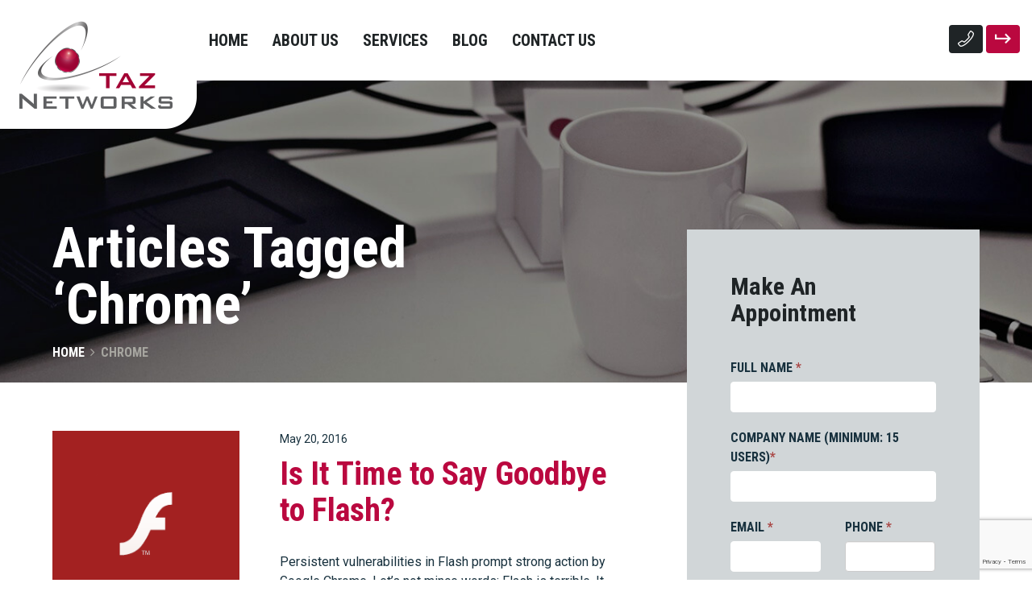

--- FILE ---
content_type: text/html; charset=UTF-8
request_url: https://www.taznetworks.com/tag/chrome/
body_size: 13827
content:
<!DOCTYPE html>
<html lang="en">
<head>

	<meta charset="UTF-8">
	<title>Chrome Archives - TAZ Networks | IT Services and Support | Ann Arbor, Wixom, Brighton, Livonia, Clinton Township, MI</title>
	<meta name="copyright" content="Copyright &copy; TAZ Networks | IT Services and Support | Ann Arbor, Wixom, Brighton, Livonia, Clinton Township, MI 2026. All Rights Reserved.">

	<meta name="viewport" content="width=device-width, initial-scale=1, maximum-scale=1">
	<meta http-equiv="X-UA-Compatible" content="IE=edge">
	
	<link rel="stylesheet" href="https://fonts.googleapis.com/css?family=Roboto+Condensed:700|Roboto:400,400i,500,500i,700,700i">
	<link rel="stylesheet" href="https://www.taznetworks.com/wp-content/themes/taznetworks/_assets_/plugins/bootstrap/css/bootstrap.css">	
	<link rel="stylesheet" href="https://www.taznetworks.com/wp-content/themes/taznetworks/_assets_/fonts/font-awesome/css/font-awesome.min.css">	
	<link rel="stylesheet" href="https://www.taznetworks.com/wp-content/themes/taznetworks/style.css">
	<link rel="shortcut icon" href="https://www.taznetworks.com/wp-content/themes/taznetworks/_assets_/images/favicon.ico">

		
	<!-- Global site tag (gtag.js) - Google Analytics -->
	<script async src="https://www.googletagmanager.com/gtag/js?id=UA-7348629-1"></script>
	<script>
		window.dataLayer = window.dataLayer || [];
		function gtag(){dataLayer.push(arguments);}
		gtag('js', new Date());

		gtag('config', 'UA-7348629-1');
	</script>
	
	<meta name='robots' content='noindex, follow' />
	<style>img:is([sizes="auto" i], [sizes^="auto," i]) { contain-intrinsic-size: 3000px 1500px }</style>
	
	<!-- This site is optimized with the Yoast SEO plugin v26.8 - https://yoast.com/product/yoast-seo-wordpress/ -->
	<meta property="og:locale" content="en_US" />
	<meta property="og:type" content="article" />
	<meta property="og:title" content="Chrome Archives - TAZ Networks | IT Services and Support | Ann Arbor, Wixom, Brighton, Livonia, Clinton Township, MI" />
	<meta property="og:url" content="https://www.taznetworks.com/tag/chrome/" />
	<meta property="og:site_name" content="TAZ Networks | IT Services and Support | Ann Arbor, Wixom, Brighton, Livonia, Clinton Township, MI" />
	<meta property="og:image" content="https://www.taznetworks.com/wp-content/uploads/2016/03/TAZLogo-e1460473436168.jpg" />
	<meta property="og:image:width" content="346" />
	<meta property="og:image:height" content="200" />
	<meta property="og:image:type" content="image/jpeg" />
	<meta name="twitter:card" content="summary_large_image" />
	<meta name="twitter:site" content="@taznetworks" />
	<script type="application/ld+json" class="yoast-schema-graph">{"@context":"https://schema.org","@graph":[{"@type":"CollectionPage","@id":"https://www.taznetworks.com/tag/chrome/","url":"https://www.taznetworks.com/tag/chrome/","name":"Chrome Archives - TAZ Networks | IT Services and Support | Ann Arbor, Wixom, Brighton, Livonia, Clinton Township, MI","isPartOf":{"@id":"https://www.taznetworks.com/#website"},"primaryImageOfPage":{"@id":"https://www.taznetworks.com/tag/chrome/#primaryimage"},"image":{"@id":"https://www.taznetworks.com/tag/chrome/#primaryimage"},"thumbnailUrl":"https://www.taznetworks.com/wp-content/uploads/2016/05/adobe-flash-player-6.jpg.png","breadcrumb":{"@id":"https://www.taznetworks.com/tag/chrome/#breadcrumb"},"inLanguage":"en-US"},{"@type":"ImageObject","inLanguage":"en-US","@id":"https://www.taznetworks.com/tag/chrome/#primaryimage","url":"https://www.taznetworks.com/wp-content/uploads/2016/05/adobe-flash-player-6.jpg.png","contentUrl":"https://www.taznetworks.com/wp-content/uploads/2016/05/adobe-flash-player-6.jpg.png","width":250,"height":250},{"@type":"BreadcrumbList","@id":"https://www.taznetworks.com/tag/chrome/#breadcrumb","itemListElement":[{"@type":"ListItem","position":1,"name":"Home","item":"https://www.taznetworks.com/"},{"@type":"ListItem","position":2,"name":"Chrome"}]},{"@type":"WebSite","@id":"https://www.taznetworks.com/#website","url":"https://www.taznetworks.com/","name":"TAZ Networks | IT Services and Support | Ann Arbor, Wixom, Brighton, Livonia, Clinton Township, MI","description":"Managed IT Services and IT Support for businesses in Southeast Michigan - Brighton, Howell, Wixom, Ann Arbor, Livonia, Clinton Township, MI","potentialAction":[{"@type":"SearchAction","target":{"@type":"EntryPoint","urlTemplate":"https://www.taznetworks.com/?s={search_term_string}"},"query-input":{"@type":"PropertyValueSpecification","valueRequired":true,"valueName":"search_term_string"}}],"inLanguage":"en-US"}]}</script>
	<!-- / Yoast SEO plugin. -->


<link rel='dns-prefetch' href='//stats.wp.com' />
<link rel="alternate" type="application/rss+xml" title="TAZ Networks | IT Services and Support | Ann Arbor, Wixom, Brighton, Livonia, Clinton Township, MI &raquo; Chrome Tag Feed" href="https://www.taznetworks.com/tag/chrome/feed/" />
		<!-- This site uses the Google Analytics by MonsterInsights plugin v9.2.4 - Using Analytics tracking - https://www.monsterinsights.com/ -->
							<script src="//www.googletagmanager.com/gtag/js?id=G-Q0WN0M58RY"  data-cfasync="false" data-wpfc-render="false" type="text/javascript" async></script>
			<script data-cfasync="false" data-wpfc-render="false" type="text/javascript">
				var mi_version = '9.2.4';
				var mi_track_user = true;
				var mi_no_track_reason = '';
								var MonsterInsightsDefaultLocations = {"page_location":"https:\/\/www.taznetworks.com\/tag\/chrome\/"};
				if ( typeof MonsterInsightsPrivacyGuardFilter === 'function' ) {
					var MonsterInsightsLocations = (typeof MonsterInsightsExcludeQuery === 'object') ? MonsterInsightsPrivacyGuardFilter( MonsterInsightsExcludeQuery ) : MonsterInsightsPrivacyGuardFilter( MonsterInsightsDefaultLocations );
				} else {
					var MonsterInsightsLocations = (typeof MonsterInsightsExcludeQuery === 'object') ? MonsterInsightsExcludeQuery : MonsterInsightsDefaultLocations;
				}

								var disableStrs = [
										'ga-disable-G-Q0WN0M58RY',
									];

				/* Function to detect opted out users */
				function __gtagTrackerIsOptedOut() {
					for (var index = 0; index < disableStrs.length; index++) {
						if (document.cookie.indexOf(disableStrs[index] + '=true') > -1) {
							return true;
						}
					}

					return false;
				}

				/* Disable tracking if the opt-out cookie exists. */
				if (__gtagTrackerIsOptedOut()) {
					for (var index = 0; index < disableStrs.length; index++) {
						window[disableStrs[index]] = true;
					}
				}

				/* Opt-out function */
				function __gtagTrackerOptout() {
					for (var index = 0; index < disableStrs.length; index++) {
						document.cookie = disableStrs[index] + '=true; expires=Thu, 31 Dec 2099 23:59:59 UTC; path=/';
						window[disableStrs[index]] = true;
					}
				}

				if ('undefined' === typeof gaOptout) {
					function gaOptout() {
						__gtagTrackerOptout();
					}
				}
								window.dataLayer = window.dataLayer || [];

				window.MonsterInsightsDualTracker = {
					helpers: {},
					trackers: {},
				};
				if (mi_track_user) {
					function __gtagDataLayer() {
						dataLayer.push(arguments);
					}

					function __gtagTracker(type, name, parameters) {
						if (!parameters) {
							parameters = {};
						}

						if (parameters.send_to) {
							__gtagDataLayer.apply(null, arguments);
							return;
						}

						if (type === 'event') {
														parameters.send_to = monsterinsights_frontend.v4_id;
							var hookName = name;
							if (typeof parameters['event_category'] !== 'undefined') {
								hookName = parameters['event_category'] + ':' + name;
							}

							if (typeof MonsterInsightsDualTracker.trackers[hookName] !== 'undefined') {
								MonsterInsightsDualTracker.trackers[hookName](parameters);
							} else {
								__gtagDataLayer('event', name, parameters);
							}
							
						} else {
							__gtagDataLayer.apply(null, arguments);
						}
					}

					__gtagTracker('js', new Date());
					__gtagTracker('set', {
						'developer_id.dZGIzZG': true,
											});
					if ( MonsterInsightsLocations.page_location ) {
						__gtagTracker('set', MonsterInsightsLocations);
					}
										__gtagTracker('config', 'G-Q0WN0M58RY', {"forceSSL":"true"} );
															window.gtag = __gtagTracker;										(function () {
						/* https://developers.google.com/analytics/devguides/collection/analyticsjs/ */
						/* ga and __gaTracker compatibility shim. */
						var noopfn = function () {
							return null;
						};
						var newtracker = function () {
							return new Tracker();
						};
						var Tracker = function () {
							return null;
						};
						var p = Tracker.prototype;
						p.get = noopfn;
						p.set = noopfn;
						p.send = function () {
							var args = Array.prototype.slice.call(arguments);
							args.unshift('send');
							__gaTracker.apply(null, args);
						};
						var __gaTracker = function () {
							var len = arguments.length;
							if (len === 0) {
								return;
							}
							var f = arguments[len - 1];
							if (typeof f !== 'object' || f === null || typeof f.hitCallback !== 'function') {
								if ('send' === arguments[0]) {
									var hitConverted, hitObject = false, action;
									if ('event' === arguments[1]) {
										if ('undefined' !== typeof arguments[3]) {
											hitObject = {
												'eventAction': arguments[3],
												'eventCategory': arguments[2],
												'eventLabel': arguments[4],
												'value': arguments[5] ? arguments[5] : 1,
											}
										}
									}
									if ('pageview' === arguments[1]) {
										if ('undefined' !== typeof arguments[2]) {
											hitObject = {
												'eventAction': 'page_view',
												'page_path': arguments[2],
											}
										}
									}
									if (typeof arguments[2] === 'object') {
										hitObject = arguments[2];
									}
									if (typeof arguments[5] === 'object') {
										Object.assign(hitObject, arguments[5]);
									}
									if ('undefined' !== typeof arguments[1].hitType) {
										hitObject = arguments[1];
										if ('pageview' === hitObject.hitType) {
											hitObject.eventAction = 'page_view';
										}
									}
									if (hitObject) {
										action = 'timing' === arguments[1].hitType ? 'timing_complete' : hitObject.eventAction;
										hitConverted = mapArgs(hitObject);
										__gtagTracker('event', action, hitConverted);
									}
								}
								return;
							}

							function mapArgs(args) {
								var arg, hit = {};
								var gaMap = {
									'eventCategory': 'event_category',
									'eventAction': 'event_action',
									'eventLabel': 'event_label',
									'eventValue': 'event_value',
									'nonInteraction': 'non_interaction',
									'timingCategory': 'event_category',
									'timingVar': 'name',
									'timingValue': 'value',
									'timingLabel': 'event_label',
									'page': 'page_path',
									'location': 'page_location',
									'title': 'page_title',
									'referrer' : 'page_referrer',
								};
								for (arg in args) {
																		if (!(!args.hasOwnProperty(arg) || !gaMap.hasOwnProperty(arg))) {
										hit[gaMap[arg]] = args[arg];
									} else {
										hit[arg] = args[arg];
									}
								}
								return hit;
							}

							try {
								f.hitCallback();
							} catch (ex) {
							}
						};
						__gaTracker.create = newtracker;
						__gaTracker.getByName = newtracker;
						__gaTracker.getAll = function () {
							return [];
						};
						__gaTracker.remove = noopfn;
						__gaTracker.loaded = true;
						window['__gaTracker'] = __gaTracker;
					})();
									} else {
										console.log("");
					(function () {
						function __gtagTracker() {
							return null;
						}

						window['__gtagTracker'] = __gtagTracker;
						window['gtag'] = __gtagTracker;
					})();
									}
			</script>
				<!-- / Google Analytics by MonsterInsights -->
		<link rel='stylesheet' id='mediaelement-css' href='https://www.taznetworks.com/wp-includes/js/mediaelement/mediaelementplayer-legacy.min.css?ver=4.2.17' type='text/css' media='all' />
<link rel='stylesheet' id='wp-mediaelement-css' href='https://www.taznetworks.com/wp-includes/js/mediaelement/wp-mediaelement.min.css?ver=6.7.4' type='text/css' media='all' />
<style id='jetpack-sharing-buttons-style-inline-css' type='text/css'>
.jetpack-sharing-buttons__services-list{display:flex;flex-direction:row;flex-wrap:wrap;gap:0;list-style-type:none;margin:5px;padding:0}.jetpack-sharing-buttons__services-list.has-small-icon-size{font-size:12px}.jetpack-sharing-buttons__services-list.has-normal-icon-size{font-size:16px}.jetpack-sharing-buttons__services-list.has-large-icon-size{font-size:24px}.jetpack-sharing-buttons__services-list.has-huge-icon-size{font-size:36px}@media print{.jetpack-sharing-buttons__services-list{display:none!important}}.editor-styles-wrapper .wp-block-jetpack-sharing-buttons{gap:0;padding-inline-start:0}ul.jetpack-sharing-buttons__services-list.has-background{padding:1.25em 2.375em}
</style>
<style id='classic-theme-styles-inline-css' type='text/css'>
/*! This file is auto-generated */
.wp-block-button__link{color:#fff;background-color:#32373c;border-radius:9999px;box-shadow:none;text-decoration:none;padding:calc(.667em + 2px) calc(1.333em + 2px);font-size:1.125em}.wp-block-file__button{background:#32373c;color:#fff;text-decoration:none}
</style>
<style id='global-styles-inline-css' type='text/css'>
:root{--wp--preset--aspect-ratio--square: 1;--wp--preset--aspect-ratio--4-3: 4/3;--wp--preset--aspect-ratio--3-4: 3/4;--wp--preset--aspect-ratio--3-2: 3/2;--wp--preset--aspect-ratio--2-3: 2/3;--wp--preset--aspect-ratio--16-9: 16/9;--wp--preset--aspect-ratio--9-16: 9/16;--wp--preset--color--black: #000000;--wp--preset--color--cyan-bluish-gray: #abb8c3;--wp--preset--color--white: #ffffff;--wp--preset--color--pale-pink: #f78da7;--wp--preset--color--vivid-red: #cf2e2e;--wp--preset--color--luminous-vivid-orange: #ff6900;--wp--preset--color--luminous-vivid-amber: #fcb900;--wp--preset--color--light-green-cyan: #7bdcb5;--wp--preset--color--vivid-green-cyan: #00d084;--wp--preset--color--pale-cyan-blue: #8ed1fc;--wp--preset--color--vivid-cyan-blue: #0693e3;--wp--preset--color--vivid-purple: #9b51e0;--wp--preset--gradient--vivid-cyan-blue-to-vivid-purple: linear-gradient(135deg,rgba(6,147,227,1) 0%,rgb(155,81,224) 100%);--wp--preset--gradient--light-green-cyan-to-vivid-green-cyan: linear-gradient(135deg,rgb(122,220,180) 0%,rgb(0,208,130) 100%);--wp--preset--gradient--luminous-vivid-amber-to-luminous-vivid-orange: linear-gradient(135deg,rgba(252,185,0,1) 0%,rgba(255,105,0,1) 100%);--wp--preset--gradient--luminous-vivid-orange-to-vivid-red: linear-gradient(135deg,rgba(255,105,0,1) 0%,rgb(207,46,46) 100%);--wp--preset--gradient--very-light-gray-to-cyan-bluish-gray: linear-gradient(135deg,rgb(238,238,238) 0%,rgb(169,184,195) 100%);--wp--preset--gradient--cool-to-warm-spectrum: linear-gradient(135deg,rgb(74,234,220) 0%,rgb(151,120,209) 20%,rgb(207,42,186) 40%,rgb(238,44,130) 60%,rgb(251,105,98) 80%,rgb(254,248,76) 100%);--wp--preset--gradient--blush-light-purple: linear-gradient(135deg,rgb(255,206,236) 0%,rgb(152,150,240) 100%);--wp--preset--gradient--blush-bordeaux: linear-gradient(135deg,rgb(254,205,165) 0%,rgb(254,45,45) 50%,rgb(107,0,62) 100%);--wp--preset--gradient--luminous-dusk: linear-gradient(135deg,rgb(255,203,112) 0%,rgb(199,81,192) 50%,rgb(65,88,208) 100%);--wp--preset--gradient--pale-ocean: linear-gradient(135deg,rgb(255,245,203) 0%,rgb(182,227,212) 50%,rgb(51,167,181) 100%);--wp--preset--gradient--electric-grass: linear-gradient(135deg,rgb(202,248,128) 0%,rgb(113,206,126) 100%);--wp--preset--gradient--midnight: linear-gradient(135deg,rgb(2,3,129) 0%,rgb(40,116,252) 100%);--wp--preset--font-size--small: 13px;--wp--preset--font-size--medium: 20px;--wp--preset--font-size--large: 36px;--wp--preset--font-size--x-large: 42px;--wp--preset--spacing--20: 0.44rem;--wp--preset--spacing--30: 0.67rem;--wp--preset--spacing--40: 1rem;--wp--preset--spacing--50: 1.5rem;--wp--preset--spacing--60: 2.25rem;--wp--preset--spacing--70: 3.38rem;--wp--preset--spacing--80: 5.06rem;--wp--preset--shadow--natural: 6px 6px 9px rgba(0, 0, 0, 0.2);--wp--preset--shadow--deep: 12px 12px 50px rgba(0, 0, 0, 0.4);--wp--preset--shadow--sharp: 6px 6px 0px rgba(0, 0, 0, 0.2);--wp--preset--shadow--outlined: 6px 6px 0px -3px rgba(255, 255, 255, 1), 6px 6px rgba(0, 0, 0, 1);--wp--preset--shadow--crisp: 6px 6px 0px rgba(0, 0, 0, 1);}:where(.is-layout-flex){gap: 0.5em;}:where(.is-layout-grid){gap: 0.5em;}body .is-layout-flex{display: flex;}.is-layout-flex{flex-wrap: wrap;align-items: center;}.is-layout-flex > :is(*, div){margin: 0;}body .is-layout-grid{display: grid;}.is-layout-grid > :is(*, div){margin: 0;}:where(.wp-block-columns.is-layout-flex){gap: 2em;}:where(.wp-block-columns.is-layout-grid){gap: 2em;}:where(.wp-block-post-template.is-layout-flex){gap: 1.25em;}:where(.wp-block-post-template.is-layout-grid){gap: 1.25em;}.has-black-color{color: var(--wp--preset--color--black) !important;}.has-cyan-bluish-gray-color{color: var(--wp--preset--color--cyan-bluish-gray) !important;}.has-white-color{color: var(--wp--preset--color--white) !important;}.has-pale-pink-color{color: var(--wp--preset--color--pale-pink) !important;}.has-vivid-red-color{color: var(--wp--preset--color--vivid-red) !important;}.has-luminous-vivid-orange-color{color: var(--wp--preset--color--luminous-vivid-orange) !important;}.has-luminous-vivid-amber-color{color: var(--wp--preset--color--luminous-vivid-amber) !important;}.has-light-green-cyan-color{color: var(--wp--preset--color--light-green-cyan) !important;}.has-vivid-green-cyan-color{color: var(--wp--preset--color--vivid-green-cyan) !important;}.has-pale-cyan-blue-color{color: var(--wp--preset--color--pale-cyan-blue) !important;}.has-vivid-cyan-blue-color{color: var(--wp--preset--color--vivid-cyan-blue) !important;}.has-vivid-purple-color{color: var(--wp--preset--color--vivid-purple) !important;}.has-black-background-color{background-color: var(--wp--preset--color--black) !important;}.has-cyan-bluish-gray-background-color{background-color: var(--wp--preset--color--cyan-bluish-gray) !important;}.has-white-background-color{background-color: var(--wp--preset--color--white) !important;}.has-pale-pink-background-color{background-color: var(--wp--preset--color--pale-pink) !important;}.has-vivid-red-background-color{background-color: var(--wp--preset--color--vivid-red) !important;}.has-luminous-vivid-orange-background-color{background-color: var(--wp--preset--color--luminous-vivid-orange) !important;}.has-luminous-vivid-amber-background-color{background-color: var(--wp--preset--color--luminous-vivid-amber) !important;}.has-light-green-cyan-background-color{background-color: var(--wp--preset--color--light-green-cyan) !important;}.has-vivid-green-cyan-background-color{background-color: var(--wp--preset--color--vivid-green-cyan) !important;}.has-pale-cyan-blue-background-color{background-color: var(--wp--preset--color--pale-cyan-blue) !important;}.has-vivid-cyan-blue-background-color{background-color: var(--wp--preset--color--vivid-cyan-blue) !important;}.has-vivid-purple-background-color{background-color: var(--wp--preset--color--vivid-purple) !important;}.has-black-border-color{border-color: var(--wp--preset--color--black) !important;}.has-cyan-bluish-gray-border-color{border-color: var(--wp--preset--color--cyan-bluish-gray) !important;}.has-white-border-color{border-color: var(--wp--preset--color--white) !important;}.has-pale-pink-border-color{border-color: var(--wp--preset--color--pale-pink) !important;}.has-vivid-red-border-color{border-color: var(--wp--preset--color--vivid-red) !important;}.has-luminous-vivid-orange-border-color{border-color: var(--wp--preset--color--luminous-vivid-orange) !important;}.has-luminous-vivid-amber-border-color{border-color: var(--wp--preset--color--luminous-vivid-amber) !important;}.has-light-green-cyan-border-color{border-color: var(--wp--preset--color--light-green-cyan) !important;}.has-vivid-green-cyan-border-color{border-color: var(--wp--preset--color--vivid-green-cyan) !important;}.has-pale-cyan-blue-border-color{border-color: var(--wp--preset--color--pale-cyan-blue) !important;}.has-vivid-cyan-blue-border-color{border-color: var(--wp--preset--color--vivid-cyan-blue) !important;}.has-vivid-purple-border-color{border-color: var(--wp--preset--color--vivid-purple) !important;}.has-vivid-cyan-blue-to-vivid-purple-gradient-background{background: var(--wp--preset--gradient--vivid-cyan-blue-to-vivid-purple) !important;}.has-light-green-cyan-to-vivid-green-cyan-gradient-background{background: var(--wp--preset--gradient--light-green-cyan-to-vivid-green-cyan) !important;}.has-luminous-vivid-amber-to-luminous-vivid-orange-gradient-background{background: var(--wp--preset--gradient--luminous-vivid-amber-to-luminous-vivid-orange) !important;}.has-luminous-vivid-orange-to-vivid-red-gradient-background{background: var(--wp--preset--gradient--luminous-vivid-orange-to-vivid-red) !important;}.has-very-light-gray-to-cyan-bluish-gray-gradient-background{background: var(--wp--preset--gradient--very-light-gray-to-cyan-bluish-gray) !important;}.has-cool-to-warm-spectrum-gradient-background{background: var(--wp--preset--gradient--cool-to-warm-spectrum) !important;}.has-blush-light-purple-gradient-background{background: var(--wp--preset--gradient--blush-light-purple) !important;}.has-blush-bordeaux-gradient-background{background: var(--wp--preset--gradient--blush-bordeaux) !important;}.has-luminous-dusk-gradient-background{background: var(--wp--preset--gradient--luminous-dusk) !important;}.has-pale-ocean-gradient-background{background: var(--wp--preset--gradient--pale-ocean) !important;}.has-electric-grass-gradient-background{background: var(--wp--preset--gradient--electric-grass) !important;}.has-midnight-gradient-background{background: var(--wp--preset--gradient--midnight) !important;}.has-small-font-size{font-size: var(--wp--preset--font-size--small) !important;}.has-medium-font-size{font-size: var(--wp--preset--font-size--medium) !important;}.has-large-font-size{font-size: var(--wp--preset--font-size--large) !important;}.has-x-large-font-size{font-size: var(--wp--preset--font-size--x-large) !important;}
:where(.wp-block-post-template.is-layout-flex){gap: 1.25em;}:where(.wp-block-post-template.is-layout-grid){gap: 1.25em;}
:where(.wp-block-columns.is-layout-flex){gap: 2em;}:where(.wp-block-columns.is-layout-grid){gap: 2em;}
:root :where(.wp-block-pullquote){font-size: 1.5em;line-height: 1.6;}
</style>
<link rel='stylesheet' id='contact-form-7-css' href='https://www.taznetworks.com/wp-content/plugins/contact-form-7/includes/css/styles.css?ver=6.1.4' type='text/css' media='all' />
<script type="text/javascript" src="https://www.taznetworks.com/wp-content/plugins/google-analytics-for-wordpress/assets/js/frontend-gtag.min.js?ver=9.2.4" id="monsterinsights-frontend-script-js" async="async" data-wp-strategy="async"></script>
<script data-cfasync="false" data-wpfc-render="false" type="text/javascript" id='monsterinsights-frontend-script-js-extra'>/* <![CDATA[ */
var monsterinsights_frontend = {"js_events_tracking":"true","download_extensions":"doc,pdf,ppt,zip,xls,docx,pptx,xlsx","inbound_paths":"[]","home_url":"https:\/\/www.taznetworks.com","hash_tracking":"false","v4_id":"G-Q0WN0M58RY"};/* ]]> */
</script>
<script type="text/javascript" id="uet-tag-script-js-extra">
/* <![CDATA[ */
var uet_tag_data = {"uet_tag_id":"97141963","enableAutoSpaTracking":"false"};
/* ]]> */
</script>
<script type="text/javascript" src="https://www.taznetworks.com/wp-content/plugins/microsoft-advertising-universal-event-tracking-uet/js/uet-tag.js?ver=1.0.0" id="uet-tag-script-js"></script>
<script type="text/javascript" src="https://www.taznetworks.com/wp-includes/js/jquery/jquery.min.js?ver=3.7.1" id="jquery-core-js"></script>
<script type="text/javascript" src="https://www.taznetworks.com/wp-includes/js/jquery/jquery-migrate.min.js?ver=3.4.1" id="jquery-migrate-js"></script>
<script type="text/javascript" src="https://www.taznetworks.com/wp-content/themes/taznetworks/_assets_/js/scripts.min.js?ver=6.7.4" id="scripts-js"></script>
<link rel="https://api.w.org/" href="https://www.taznetworks.com/wp-json/" /><link rel="alternate" title="JSON" type="application/json" href="https://www.taznetworks.com/wp-json/wp/v2/tags/451" /><link rel="EditURI" type="application/rsd+xml" title="RSD" href="https://www.taznetworks.com/xmlrpc.php?rsd" />
<meta name="generator" content="WordPress 6.7.4" />
<meta name="facebook-domain-verification" content="8eff6ilfuo2gev8bi4smg9ds4t3i1b" />

<!-- Google tag (gtag.js) -->
<script async src="https://www.googletagmanager.com/gtag/js?id=AW-1071630535"></script>
<script>
  window.dataLayer = window.dataLayer || [];
  function gtag(){dataLayer.push(arguments);}
  gtag('js', new Date());

  gtag('config', 'AW-1071630535');
</script>
<!-- Event snippet for Contact Form conversion page
In your html page, add the snippet and call gtag_report_conversion when someone clicks on the chosen link or button. -->
<script>
function gtag_report_conversion(url) {
  var callback = function () {
    if (typeof(url) != 'undefined') {
      window.location = url;
    }
  };
  gtag('event', 'conversion', {
      'send_to': 'AW-1071630535/OxtvCMnLmZMCEMeR__4D',
      'event_callback': callback
  });
  return false;
}
</script>

<script>
document.addEventListener( 'wpcf7mailsent', function( event ) {
gtag_report_conversion();
}, false );
</script>

<!-- Microsoft tag for Form Submission -->
<script>
  function uet_report_conversion() {
    window.uetq = window.uetq || [];
    window.uetq.push("event", "submit_lead_form", {"event_label":"32004601-6bd3-4373-b132-15a02d173b9d"});
  }
</script>
<script>
document.addEventListener( 'wpcf7mailsent', function( event ) {
uet_report_conversion();
}, false );
</script>
		<script type="text/javascript">
				(function(c,l,a,r,i,t,y){
					c[a]=c[a]||function(){(c[a].q=c[a].q||[]).push(arguments)};t=l.createElement(r);t.async=1;
					t.src="https://www.clarity.ms/tag/"+i+"?ref=wordpress";y=l.getElementsByTagName(r)[0];y.parentNode.insertBefore(t,y);
				})(window, document, "clarity", "script", "smgvt4s9kb");
		</script>
			<style>img#wpstats{display:none}</style>
		
<!-- Meta Pixel Code -->
<script type='text/javascript'>
!function(f,b,e,v,n,t,s){if(f.fbq)return;n=f.fbq=function(){n.callMethod?
n.callMethod.apply(n,arguments):n.queue.push(arguments)};if(!f._fbq)f._fbq=n;
n.push=n;n.loaded=!0;n.version='2.0';n.queue=[];t=b.createElement(e);t.async=!0;
t.src=v;s=b.getElementsByTagName(e)[0];s.parentNode.insertBefore(t,s)}(window,
document,'script','https://connect.facebook.net/en_US/fbevents.js?v=next');
</script>
<!-- End Meta Pixel Code -->

      <script type='text/javascript'>
        var url = window.location.origin + '?ob=open-bridge';
        fbq('set', 'openbridge', '499640077835194', url);
      </script>
    <script type='text/javascript'>fbq('init', '499640077835194', {}, {
    "agent": "wordpress-6.7.4-3.0.16"
})</script><script type='text/javascript'>
    fbq('track', 'PageView', []);
  </script>
<!-- Meta Pixel Code -->
<noscript>
<img height="1" width="1" style="display:none" alt="fbpx"
src="https://www.facebook.com/tr?id=499640077835194&ev=PageView&noscript=1" />
</noscript>
<!-- End Meta Pixel Code -->
<!-- Google Tag Manager -->
<script>(function(w,d,s,l,i){w[l]=w[l]||[];w[l].push({'gtm.start':
new Date().getTime(),event:'gtm.js'});var f=d.getElementsByTagName(s)[0],
j=d.createElement(s),dl=l!='dataLayer'?'&l='+l:'';j.async=true;j.src=
'https://www.googletagmanager.com/gtm.js?id='+i+dl;f.parentNode.insertBefore(j,f);
})(window,document,'script','dataLayer','GTM-WC6BX2S9');</script>
<!-- End Google Tag Manager -->		<style type="text/css" id="wp-custom-css">
			.home .wpcf7 br{display:none}
.cap-wrap .inner{
	width:980px;
	padding-right:30px;
}
.slide-wrap.page-hero {
	height:375px;
}
.page-title .inner {
	vertical-align:bottom;
	position:relative;
	bottom:50px;
}
.footer-bar .center-col {
	color:white
}		</style>
					
</head>
<body class="archive tag tag-chrome tag-451">

<div class="main-wrap">

	<nav class="navbar navbar-default">
	  <div class="container-fluid">
	    <div class="navbar-header">
	      <button type="button" class="navbar-toggle collapsed" data-toggle="collapse" data-target="#navbar-collapse" aria-expanded="false">
	        <span class="icon-bar"></span>
	        <span class="icon-bar"></span>
	        <span class="icon-bar"></span>
	      </button>
	      <a class="navbar-brand" href="https://www.taznetworks.com"><img src="https://www.taznetworks.com/wp-content/themes/taznetworks/_assets_/images/logo.png" alt="TAZ Networks logo"></a>
	    </div>
	    <div class="collapse navbar-collapse" id="navbar-collapse">

		    <ul class="nav navbar-nav"><li id="menu-item-741" class="menu-item menu-item-type-post_type menu-item-object-page menu-item-home menu-item-741"><a href="https://www.taznetworks.com/">Home</a></li>
<li id="menu-item-171" class="menu-item menu-item-type-post_type menu-item-object-page menu-item-has-children menu-item-171"><a href="https://www.taznetworks.com/about-history/">About Us</a>
<ul class="sub-menu">
	<li id="menu-item-1271" class="menu-item menu-item-type-post_type menu-item-object-page menu-item-1271"><a href="https://www.taznetworks.com/about-history/our-team/">Our Team</a></li>
	<li id="menu-item-191" class="menu-item menu-item-type-post_type menu-item-object-page menu-item-191"><a href="https://www.taznetworks.com/about-history/clients/">Our Clients Speak</a></li>
	<li id="menu-item-4431" class="menu-item menu-item-type-post_type menu-item-object-page menu-item-4431"><a href="https://www.taznetworks.com/about-history/mission-and-core-values/">Mission and Core Values</a></li>
	<li id="menu-item-1672" class="menu-item menu-item-type-post_type menu-item-object-page menu-item-1672"><a href="https://www.taznetworks.com/about-history/careers-hiring/">Careers</a></li>
</ul>
</li>
<li id="menu-item-201" class="menu-item menu-item-type-post_type menu-item-object-page menu-item-has-children menu-item-201"><a href="https://www.taznetworks.com/services/">Services</a>
<ul class="sub-menu">
	<li id="menu-item-4321" class="menu-item menu-item-type-post_type menu-item-object-page menu-item-has-children menu-item-4321"><a href="https://www.taznetworks.com/services/managed-it-services/">Managed IT Services ></a>
	<ul class="sub-menu">
		<li id="menu-item-5121" class="menu-item menu-item-type-post_type menu-item-object-page menu-item-5121"><a href="https://www.taznetworks.com/services/managed-it-services/complete-managed-it-care/">Complete IT Care</a></li>
		<li id="menu-item-4391" class="menu-item menu-item-type-post_type menu-item-object-page menu-item-4391"><a href="https://www.taznetworks.com/services/managed-it-services/managed-network-security/">Managed Network Security</a></li>
		<li id="menu-item-4381" class="menu-item menu-item-type-post_type menu-item-object-page menu-item-4381"><a href="https://www.taznetworks.com/services/managed-it-services/managed-firewall/">Managed Firewall</a></li>
		<li id="menu-item-4311" class="menu-item menu-item-type-post_type menu-item-object-page menu-item-4311"><a href="https://www.taznetworks.com/services/managed-it-services/healthcare-it-managed-support/">Healthcare Managed IT Services</a></li>
		<li id="menu-item-4401" class="menu-item menu-item-type-post_type menu-item-object-page menu-item-4401"><a href="https://www.taznetworks.com/services/managed-it-services/legal-it-services/">Legal Managed IT Services</a></li>
		<li id="menu-item-4301" class="menu-item menu-item-type-post_type menu-item-object-page menu-item-4301"><a href="https://www.taznetworks.com/services/managed-it-services/manufacturing-it-services/">Manufacturing Managed IT Services</a></li>
	</ul>
</li>
	<li id="menu-item-39284" class="menu-item menu-item-type-post_type menu-item-object-page menu-item-39284"><a href="https://www.taznetworks.com/compliance-care/">Compliance Care</a></li>
	<li id="menu-item-1381" class="menu-item menu-item-type-post_type menu-item-object-page menu-item-has-children menu-item-1381"><a href="https://www.taznetworks.com/services/taz-cloud-services/">TAZ Cloud Services ></a>
	<ul class="sub-menu">
		<li id="menu-item-4601" class="menu-item menu-item-type-post_type menu-item-object-page menu-item-4601"><a href="https://www.taznetworks.com/services/taz-cloud-services/taz-cloud-desktop/">TAZ Cloud Desktop</a></li>
		<li id="menu-item-4581" class="menu-item menu-item-type-post_type menu-item-object-page menu-item-4581"><a href="https://www.taznetworks.com/services/taz-cloud-services/taz-cloud-backup/">TAZ Cloud Backup</a></li>
		<li id="menu-item-4551" class="menu-item menu-item-type-post_type menu-item-object-page menu-item-4551"><a href="https://www.taznetworks.com/services/taz-cloud-services/cloud-support/">Cloud Support</a></li>
		<li id="menu-item-4571" class="menu-item menu-item-type-post_type menu-item-object-page menu-item-4571"><a href="https://www.taznetworks.com/services/taz-cloud-services/cloud-server/">Cloud Server</a></li>
		<li id="menu-item-4561" class="menu-item menu-item-type-post_type menu-item-object-page menu-item-4561"><a href="https://www.taznetworks.com/services/taz-cloud-services/private-cloud-hybrid-cloud/">Private Cloud &#038; Hybrid Cloud Services</a></li>
	</ul>
</li>
	<li id="menu-item-4941" class="menu-item menu-item-type-post_type menu-item-object-page menu-item-has-children menu-item-4941"><a href="https://www.taznetworks.com/services/it-solutions/">IT Solutions ></a>
	<ul class="sub-menu">
		<li id="menu-item-4841" class="menu-item menu-item-type-post_type menu-item-object-page menu-item-4841"><a href="https://www.taznetworks.com/services/it-solutions/virtual-cio-vcio/">Virtual CIO (vCIO)</a></li>
		<li id="menu-item-4931" class="menu-item menu-item-type-post_type menu-item-object-page menu-item-4931"><a href="https://www.taznetworks.com/services/it-solutions/it-consulting/">IT Consulting</a></li>
		<li id="menu-item-4881" class="menu-item menu-item-type-post_type menu-item-object-page menu-item-4881"><a href="https://www.taznetworks.com/services/it-solutions/network-installation-design-build/">Network Design &#038; Build</a></li>
		<li id="menu-item-4891" class="menu-item menu-item-type-post_type menu-item-object-page menu-item-4891"><a href="https://www.taznetworks.com/services/it-solutions/network-maintenance/">Network Maintenance &#038; Administration</a></li>
		<li id="menu-item-4871" class="menu-item menu-item-type-post_type menu-item-object-page menu-item-has-children menu-item-4871"><a href="https://www.taznetworks.com/services/it-solutions/network-security/">Network Security</a>
		<ul class="sub-menu">
			<li id="menu-item-24301" class="menu-item menu-item-type-post_type menu-item-object-page menu-item-24301"><a href="https://www.taznetworks.com/services/managed-it-services/managed-network-security/taz-security-care-standard/">TAZ Security Care – Standard</a></li>
			<li id="menu-item-24302" class="menu-item menu-item-type-post_type menu-item-object-page menu-item-24302"><a href="https://www.taznetworks.com/services/managed-it-services/managed-network-security/taz-security-care-endpoint-protection/">TAZ Security Care —  Endpoint Protection</a></li>
			<li id="menu-item-24300" class="menu-item menu-item-type-post_type menu-item-object-page menu-item-24300"><a href="https://www.taznetworks.com/services/it-solutions/network-security/taz-security-care-advanced-compliance/">TAZ Security Care – Advanced Compliance</a></li>
		</ul>
</li>
		<li id="menu-item-5221" class="menu-item menu-item-type-post_type menu-item-object-page menu-item-5221"><a href="https://www.taznetworks.com/services/it-solutions/microsoft-365-services/">Microsoft 365</a></li>
		<li id="menu-item-4861" class="menu-item menu-item-type-post_type menu-item-object-page menu-item-4861"><a href="https://www.taznetworks.com/services/it-solutions/server-support/">Server Support</a></li>
		<li id="menu-item-4921" class="menu-item menu-item-type-post_type menu-item-object-page menu-item-4921"><a href="https://www.taznetworks.com/services/it-solutions/virtualization-support/">Virtualization Support</a></li>
	</ul>
</li>
	<li id="menu-item-1391" class="menu-item menu-item-type-post_type menu-item-object-page menu-item-1391"><a href="https://www.taznetworks.com/services/backup-disaster-recovery/">Backup &#038; Disaster Recovery</a></li>
	<li id="menu-item-1371" class="menu-item menu-item-type-post_type menu-item-object-page menu-item-1371"><a href="https://www.taznetworks.com/services/business-telephone-systems/">Business VoIP Phone Systems</a></li>
	<li id="menu-item-5001" class="menu-item menu-item-type-post_type menu-item-object-page menu-item-5001"><a href="https://www.taznetworks.com/services/it-projects/">IT Projects</a></li>
	<li id="menu-item-4991" class="menu-item menu-item-type-post_type menu-item-object-page menu-item-4991"><a href="https://www.taznetworks.com/services/it-service-desk/">IT Service Desk</a></li>
	<li id="menu-item-33975" class="menu-item menu-item-type-post_type menu-item-object-page menu-item-33975"><a href="https://www.taznetworks.com/services/network-penetration-testing/">Network Penetration Testing</a></li>
</ul>
</li>
<li id="menu-item-181" class="menu-item menu-item-type-post_type menu-item-object-page menu-item-181"><a href="https://www.taznetworks.com/blog/">Blog</a></li>
<li id="menu-item-161" class="menu-item menu-item-type-post_type menu-item-object-page menu-item-161"><a href="https://www.taznetworks.com/contact-us/">Contact Us</a></li>
</ul>
	      <div class="navbar-right">
          		      <a href="tel:8103552280" class="btn btn-inverse navbar-btn service-desk" ><span class="sprite" style="background-position: -64px 0"></span> <span>Service Desk 810.355.2280</span></a>
		      <a href="https://ww1.autotask.net/ClientPortal/Login.aspx?ci=4644" class="btn btn-danger navbar-btn" target="_blank"><span class="sprite" style="background-position: -156px 0"></span> <span>CREATE A TICKET</span></a>
	      </div><!-- /.navbar-right -->
	    </div><!-- /.navbar-collapse -->
	  </div><!-- /.container-fluid -->
	</nav>
  <div id="slider">
	  
	  <div class="slide-wrap page-hero" style="background: url('https://www.taznetworks.com/wp-content/themes/taznetworks/_assets_/images/header.jpg') center no-repeat; background-size: cover;">
	  
      <div class="page-title-wrap">
      
        <div class="page-title">
          <div class="inner">

            
            
                        <h1 class="blog-list-title">Articles Tagged &#8216;Chrome&#8217;</h1>

            
          </div><!-- /.inner -->
        </div><!-- /.page-title -->

        <div class="breadcrumbs" xmlns:v="http://rdf.data-vocabulary.org/#">
          <!-- Breadcrumb NavXT 7.4.1 -->
<span typeof="v:Breadcrumb"><a rel="v:url" property="v:title" title="Home" href="https://www.taznetworks.com" class="home">Home</a></span><i class="fa fa-angle-right"></i><span typeof="v:Breadcrumb"><span property="v:title">Chrome</span></span>      </div><!-- /.breadcrumbs -->

      </div><!-- /.page-title-wrap -->

    </div><!-- /.slide-wrap -->
	  
  </div><!-- #slider -->
  
  <div class="main-content">
	  <div class="container-fluid">
		  <div class="row-fluid">
			  <div class="col-md-8">
				 <div class="news-list">
					
					
					
					<div class="media">

						<div class="media-left">
              <a href="https://www.taznetworks.com/time-say-goodbye-flash/"><img class="media-object" src="https://www.taznetworks.com/wp-content/uploads/2016/05/adobe-flash-player-6.jpg.png" alt="img"></a>						</div><!-- /.media-left -->

						<div class="media-body">
							<p class="date">May 20, 2016</p>
							<h4 class="media-heading"><a href="https://www.taznetworks.com/time-say-goodbye-flash/">Is It Time to Say Goodbye to Flash?</a></h4>
							<p><p>Persistent vulnerabilities in Flash prompt strong action by Google Chrome. Let&#8217;s not mince words: Flash is terrible. It has been not great for a long time. It has a ton of vulnerabilities, which means it <a class="moretag" href="https://www.taznetworks.com/time-say-goodbye-flash/">Read More&#8230;</a></p>
</p>
						</div><!-- /.media-body -->

					</div><!-- /.media -->

					
																																		
				 </div><!-- /.news-list -->
			  </div><!-- /.col-md-8 -->

							<div class="aside col-md-4">

				  <div class="contact-form-2">
					  <div class="inner">
						    <h2>Make An Appointment</h2>
							<div class="row">
							  
<div class="wpcf7 no-js" id="wpcf7-f801-o1" lang="en-US" dir="ltr" data-wpcf7-id="801">
<div class="screen-reader-response"><p role="status" aria-live="polite" aria-atomic="true"></p> <ul></ul></div>
<form action="/tag/chrome/#wpcf7-f801-o1" method="post" class="wpcf7-form init clearfix" aria-label="Contact form" novalidate="novalidate" data-status="init">
<fieldset class="hidden-fields-container"><input type="hidden" name="_wpcf7" value="801" /><input type="hidden" name="_wpcf7_version" value="6.1.4" /><input type="hidden" name="_wpcf7_locale" value="en_US" /><input type="hidden" name="_wpcf7_unit_tag" value="wpcf7-f801-o1" /><input type="hidden" name="_wpcf7_container_post" value="0" /><input type="hidden" name="_wpcf7_posted_data_hash" value="" /><input type="hidden" name="_wpcf7_recaptcha_response" value="" />
</fieldset>
<div class="col-sm-12">
	<p><label>FULL NAME <span class="text-danger">*</span></label><br />
<span><span class="wpcf7-form-control-wrap" data-name="your-name"><input size="40" maxlength="400" class="wpcf7-form-control wpcf7-text wpcf7-validates-as-required form-control" aria-required="true" aria-invalid="false" value="" type="text" name="your-name" /></span></span>
	</p>
</div>
<div class="col-sm-12">
	<p><label>COMPANY NAME (MINIMUM: 15 USERS)<span class="text-danger">*</span></label><br />
<span><span class="wpcf7-form-control-wrap" data-name="company-name"><input size="40" maxlength="400" class="wpcf7-form-control wpcf7-text wpcf7-validates-as-required form-control" aria-required="true" aria-invalid="false" value="" type="text" name="company-name" /></span></span>
	</p>
</div>
<div class="col-sm-6">
	<p><label>EMAIL <span class="text-danger">*</span></label><br />
<span><span class="wpcf7-form-control-wrap" data-name="your-email"><input size="40" maxlength="400" class="wpcf7-form-control wpcf7-email wpcf7-validates-as-required wpcf7-text wpcf7-validates-as-email form-control" aria-required="true" aria-invalid="false" value="" type="email" name="your-email" /></span></span>
	</p>
</div>
<div class="col-sm-6">
	<p><label>PHONE <span class="text-danger">*</span></label><br />
<span><span class="wpcf7-form-control-wrap" data-name="phone-number"><input size="40" maxlength="400" class="wpcf7-form-control wpcf7-tel wpcf7-validates-as-required wpcf7-text wpcf7-validates-as-tel form-control" aria-required="true" aria-invalid="false" value="" type="tel" name="phone-number" /></span></span>
	</p>
</div>
<div class="col-sm-12">
	<p><label>NEED HELP WITH<span class="text-danger">*</span></label><br />
<span><span class="wpcf7-form-control-wrap" data-name="contact-reason"><input size="40" maxlength="400" class="wpcf7-form-control wpcf7-text wpcf7-validates-as-required form-control" aria-required="true" aria-invalid="false" value="" type="text" name="contact-reason" /></span></span>
	</p>
</div>
<div class="col-sm-12">
	<p><span class="wpcf7-form-control-wrap" data-name="AntiSpam"><label><span class="wpcf7-quiz-label">WHAT IS 15+1?</span> <input size="10" class="wpcf7-form-control wpcf7-quiz text-danger" id="form-control" autocomplete="off" aria-required="true" aria-invalid="false" type="text" name="AntiSpam" /></label><input type="hidden" name="_wpcf7_quiz_answer_AntiSpam" value="035d2b95cea3d83ac75cff2011bf46e2" /></span>
	</p>
</div>
<div class="col-sm-12">
	<p><span><input class="wpcf7-form-control wpcf7-submit has-spinner btn btn-danger btn-block" type="submit" value="CONTACT ME" /></span>
	</p>
	<p class="text-center text-uppercase"><small><span class="text-danger">*</span> Required fields</small>
	</p>
</div><p style="display: none !important;" class="akismet-fields-container" data-prefix="_wpcf7_ak_"><label>&#916;<textarea name="_wpcf7_ak_hp_textarea" cols="45" rows="8" maxlength="100"></textarea></label><input type="hidden" id="ak_js_1" name="_wpcf7_ak_js" value="81"/><script>document.getElementById( "ak_js_1" ).setAttribute( "value", ( new Date() ).getTime() );</script></p><div class="wpcf7-response-output" aria-hidden="true"></div>
</form>
</div>
				  
							</div><!-- /.row -->
					  </div><!-- /.inner -->
				  </div><!-- /.contact-form -->

          
           <div class="widget">
				  	<h4>Blog Archive</h4>

            <div id="archive-dropdown">
              <select name="archive-dropdown" onChange="document.location.href=this.options[this.selectedIndex].value;">
                <option value="">Select month</option>
                	<option value='https://www.taznetworks.com/2026/01/'> January 2026 </option>
	<option value='https://www.taznetworks.com/2025/12/'> December 2025 </option>
	<option value='https://www.taznetworks.com/2025/10/'> October 2025 </option>
	<option value='https://www.taznetworks.com/2025/09/'> September 2025 </option>
	<option value='https://www.taznetworks.com/2025/08/'> August 2025 </option>
	<option value='https://www.taznetworks.com/2025/07/'> July 2025 </option>
	<option value='https://www.taznetworks.com/2025/06/'> June 2025 </option>
	<option value='https://www.taznetworks.com/2025/04/'> April 2025 </option>
	<option value='https://www.taznetworks.com/2025/02/'> February 2025 </option>
	<option value='https://www.taznetworks.com/2025/01/'> January 2025 </option>
	<option value='https://www.taznetworks.com/2024/12/'> December 2024 </option>
	<option value='https://www.taznetworks.com/2024/11/'> November 2024 </option>
	<option value='https://www.taznetworks.com/2024/10/'> October 2024 </option>
	<option value='https://www.taznetworks.com/2024/09/'> September 2024 </option>
	<option value='https://www.taznetworks.com/2024/08/'> August 2024 </option>
	<option value='https://www.taznetworks.com/2024/07/'> July 2024 </option>
	<option value='https://www.taznetworks.com/2024/06/'> June 2024 </option>
	<option value='https://www.taznetworks.com/2024/05/'> May 2024 </option>
	<option value='https://www.taznetworks.com/2024/04/'> April 2024 </option>
	<option value='https://www.taznetworks.com/2024/03/'> March 2024 </option>
	<option value='https://www.taznetworks.com/2024/02/'> February 2024 </option>
	<option value='https://www.taznetworks.com/2024/01/'> January 2024 </option>
	<option value='https://www.taznetworks.com/2023/12/'> December 2023 </option>
	<option value='https://www.taznetworks.com/2023/11/'> November 2023 </option>
	<option value='https://www.taznetworks.com/2023/10/'> October 2023 </option>
	<option value='https://www.taznetworks.com/2023/09/'> September 2023 </option>
	<option value='https://www.taznetworks.com/2023/08/'> August 2023 </option>
	<option value='https://www.taznetworks.com/2023/07/'> July 2023 </option>
	<option value='https://www.taznetworks.com/2023/06/'> June 2023 </option>
	<option value='https://www.taznetworks.com/2023/05/'> May 2023 </option>
	<option value='https://www.taznetworks.com/2023/04/'> April 2023 </option>
	<option value='https://www.taznetworks.com/2023/03/'> March 2023 </option>
	<option value='https://www.taznetworks.com/2022/06/'> June 2022 </option>
	<option value='https://www.taznetworks.com/2022/05/'> May 2022 </option>
	<option value='https://www.taznetworks.com/2022/04/'> April 2022 </option>
	<option value='https://www.taznetworks.com/2022/03/'> March 2022 </option>
	<option value='https://www.taznetworks.com/2022/02/'> February 2022 </option>
	<option value='https://www.taznetworks.com/2022/01/'> January 2022 </option>
	<option value='https://www.taznetworks.com/2021/12/'> December 2021 </option>
	<option value='https://www.taznetworks.com/2021/11/'> November 2021 </option>
	<option value='https://www.taznetworks.com/2021/10/'> October 2021 </option>
	<option value='https://www.taznetworks.com/2021/09/'> September 2021 </option>
	<option value='https://www.taznetworks.com/2021/08/'> August 2021 </option>
	<option value='https://www.taznetworks.com/2021/07/'> July 2021 </option>
	<option value='https://www.taznetworks.com/2021/06/'> June 2021 </option>
	<option value='https://www.taznetworks.com/2021/05/'> May 2021 </option>
	<option value='https://www.taznetworks.com/2021/04/'> April 2021 </option>
	<option value='https://www.taznetworks.com/2021/03/'> March 2021 </option>
	<option value='https://www.taznetworks.com/2021/02/'> February 2021 </option>
	<option value='https://www.taznetworks.com/2020/12/'> December 2020 </option>
	<option value='https://www.taznetworks.com/2020/11/'> November 2020 </option>
	<option value='https://www.taznetworks.com/2020/10/'> October 2020 </option>
	<option value='https://www.taznetworks.com/2020/09/'> September 2020 </option>
	<option value='https://www.taznetworks.com/2020/08/'> August 2020 </option>
	<option value='https://www.taznetworks.com/2020/07/'> July 2020 </option>
	<option value='https://www.taznetworks.com/2020/06/'> June 2020 </option>
	<option value='https://www.taznetworks.com/2020/05/'> May 2020 </option>
	<option value='https://www.taznetworks.com/2020/04/'> April 2020 </option>
	<option value='https://www.taznetworks.com/2020/03/'> March 2020 </option>
	<option value='https://www.taznetworks.com/2020/02/'> February 2020 </option>
	<option value='https://www.taznetworks.com/2020/01/'> January 2020 </option>
	<option value='https://www.taznetworks.com/2019/12/'> December 2019 </option>
	<option value='https://www.taznetworks.com/2019/11/'> November 2019 </option>
	<option value='https://www.taznetworks.com/2019/10/'> October 2019 </option>
	<option value='https://www.taznetworks.com/2019/09/'> September 2019 </option>
	<option value='https://www.taznetworks.com/2019/08/'> August 2019 </option>
	<option value='https://www.taznetworks.com/2019/07/'> July 2019 </option>
	<option value='https://www.taznetworks.com/2019/06/'> June 2019 </option>
	<option value='https://www.taznetworks.com/2019/05/'> May 2019 </option>
	<option value='https://www.taznetworks.com/2019/04/'> April 2019 </option>
	<option value='https://www.taznetworks.com/2019/03/'> March 2019 </option>
	<option value='https://www.taznetworks.com/2019/02/'> February 2019 </option>
	<option value='https://www.taznetworks.com/2019/01/'> January 2019 </option>
	<option value='https://www.taznetworks.com/2018/12/'> December 2018 </option>
	<option value='https://www.taznetworks.com/2018/11/'> November 2018 </option>
	<option value='https://www.taznetworks.com/2018/10/'> October 2018 </option>
	<option value='https://www.taznetworks.com/2018/09/'> September 2018 </option>
	<option value='https://www.taznetworks.com/2018/08/'> August 2018 </option>
	<option value='https://www.taznetworks.com/2018/07/'> July 2018 </option>
	<option value='https://www.taznetworks.com/2018/06/'> June 2018 </option>
	<option value='https://www.taznetworks.com/2018/05/'> May 2018 </option>
	<option value='https://www.taznetworks.com/2018/04/'> April 2018 </option>
	<option value='https://www.taznetworks.com/2018/03/'> March 2018 </option>
	<option value='https://www.taznetworks.com/2018/02/'> February 2018 </option>
	<option value='https://www.taznetworks.com/2018/01/'> January 2018 </option>
	<option value='https://www.taznetworks.com/2017/12/'> December 2017 </option>
	<option value='https://www.taznetworks.com/2017/11/'> November 2017 </option>
	<option value='https://www.taznetworks.com/2017/10/'> October 2017 </option>
	<option value='https://www.taznetworks.com/2017/09/'> September 2017 </option>
	<option value='https://www.taznetworks.com/2017/08/'> August 2017 </option>
	<option value='https://www.taznetworks.com/2017/07/'> July 2017 </option>
	<option value='https://www.taznetworks.com/2017/06/'> June 2017 </option>
	<option value='https://www.taznetworks.com/2017/05/'> May 2017 </option>
	<option value='https://www.taznetworks.com/2017/04/'> April 2017 </option>
	<option value='https://www.taznetworks.com/2017/03/'> March 2017 </option>
	<option value='https://www.taznetworks.com/2017/02/'> February 2017 </option>
	<option value='https://www.taznetworks.com/2017/01/'> January 2017 </option>
	<option value='https://www.taznetworks.com/2016/12/'> December 2016 </option>
	<option value='https://www.taznetworks.com/2016/11/'> November 2016 </option>
	<option value='https://www.taznetworks.com/2016/10/'> October 2016 </option>
	<option value='https://www.taznetworks.com/2016/09/'> September 2016 </option>
	<option value='https://www.taznetworks.com/2016/08/'> August 2016 </option>
	<option value='https://www.taznetworks.com/2016/07/'> July 2016 </option>
	<option value='https://www.taznetworks.com/2016/06/'> June 2016 </option>
	<option value='https://www.taznetworks.com/2016/05/'> May 2016 </option>
	<option value='https://www.taznetworks.com/2016/04/'> April 2016 </option>
	<option value='https://www.taznetworks.com/2016/03/'> March 2016 </option>
	<option value='https://www.taznetworks.com/2016/02/'> February 2016 </option>
	<option value='https://www.taznetworks.com/2016/01/'> January 2016 </option>
	<option value='https://www.taznetworks.com/2015/12/'> December 2015 </option>
	<option value='https://www.taznetworks.com/2015/11/'> November 2015 </option>
	<option value='https://www.taznetworks.com/2015/10/'> October 2015 </option>
              </select>
            </div><!-- /#archive-dropdown -->

            <script>
              $(".wpcf7 .col-sm-5").removeClass("col-sm-5").addClass("col-sm-12");
              $(".wpcf7 .col-sm-7").removeClass("col-sm-7").addClass("col-sm-12");
            </script>
				  </div><!-- /.widget -->

          				  
			  </div><!-- /.aside -->
			  
		  </div><!-- /.row-fluid -->
	  </div><!-- /.container-fluid -->
  </div><!-- /.main-content -->

  <section class="callto-section">
	  <div class="container-fluid">
		  <div class="row-fluid">
			  
			  <div class="col-sm-9">
					<h4>Make An Appointment Today to Get Started!</h4>
				</div><!-- /.col-md-9 -->
				
				<div class="col-sm-3 text-center">
					<a href="https://www.taznetworks.com/contact-us/" class="btn btn-inverse btn-block btn-lg">Make An Appointment</a>
					<p><small>Or Call Us - <b>810.355.2280</b></small></p>
				</div><!-- /.col-md-3 -->

		  </div><!-- /.row-fluid -->
	  </div><!-- /.container-fluid -->
  </section>

  <footer>
	  <div class="container-fluid">
		  <div class="row-fluid">
		  
			  <div class="col-md-2 col-1">
				  <h5>Services</h5>
				  <nav class="foot-nav">
						<p><a href="https://www.taznetworks.com/services/managed-it-services/">Managed IT Services</a><br />
<a href="https://www.taznetworks.com/services/managed-it-services/managed-network-security/">Managed Security</a><br />
<a href="https://www.taznetworks.com/services/managed-it-services/managed-firewall/">Managed Firewall</a><br />
<a href="https://www.taznetworks.com/services/it-solutions/virtual-cio-vcio/">vCIO Services</a><br />
<a href="https://www.taznetworks.com/services/taz-cloud-services/">TAZ Cloud Services</a><br />
<a href="https://www.taznetworks.com/services/taz-cloud-services/cloud-support/">Cloud Support</a><br />
<a href="https://www.taznetworks.com/services/backup-disaster-recovery/">Backup and Disaster Recovery</a><br />
<a href="https://www.taznetworks.com/services/business-telephone-systems/">Business VoIP Telephone Systems</a><br />
<a href="https://www.taznetworks.com/services/it-solutions/it-consulting/">IT Consulting</a><br />
<a href="https://www.taznetworks.com/services/it-service-desk/">IT Service Desk</a><br />
<a href="https://www.taznetworks.com/services/it-solutions/network-maintenance/">Network Maintenance and Administration</a><br />
<a href="https://www.taznetworks.com/services/it-solutions/network-installation-design-build/">Network Design &amp; Build</a><br />
<a href="https://www.taznetworks.com/services/it-solutions/network-security/">Network Security</a><br />
<a href="https://www.taznetworks.com/services/it-solutions/server-support/">Server Support</a></p>
					</nav>
			  </div><!-- /.col-md-2 -->

			  <div class="col-md-2 col-2">
				  <h5>Solutions</h5>
					<nav class="foot-nav">
						<p><a href="https://www.taznetworks.com/services/taz-cloud-services/taz-cloud-desktop/">TAZ Cloud Desktop</a><br />
<a href="https://www.taznetworks.com/services/taz-cloud-services/taz-cloud-backup/">TAZ Cloud Backup</a><br />
<a href="https://www.taznetworks.com/services/taz-cloud-services/private-cloud-hybrid-cloud/">Private Cloud Solutions</a><br />
<a href="https://www.taznetworks.com/services/it-solutions/virtualization-support/">Server Virtualization</a><br />
<a href="https://www.taznetworks.com/services/backup-disaster-recovery/">Server Backups</a></p>
<p>&nbsp;</p>
<p><strong>Start A Session<br />
</strong><a href="https://taznetworks.screenconnect.com/">Tech Session</a></p>
					</nav>
			  </div><!-- /.col-md-2 -->

			  <div class="col-md-2 col-3">
				  <h5>Industries</h5>
				  <nav class="foot-nav">
						<p><a href="https://www.taznetworks.com/services/managed-it-services/manufacturing-it-services/">Manufacturing Managed IT Services</a><br />
<a href="https://www.taznetworks.com/services/managed-it-services/legal-it-services/">Legal Managed IT Services</a><br />
<a href="https://www.taznetworks.com/services/managed-it-services/healthcare-it-managed-support/">Healthcare Managed IT Services</a></p>
<p>&nbsp;</p>
<p><strong>Brighton Office </strong><br />
<a href="https://www.google.com/maps/dir/''/9434+Maltby+Rd,+Brighton,+MI+48116/@42.4997431,-83.7645965,16.75z/data=!4m8!4m7!1m0!1m5!1m1!1s0x88234fd4c20116eb:0xa56c8ae615984404!2m2!1d-83.7642045!2d42.5004388">9434 Maltby Road</a><br />
<a href="https://www.google.com/maps/dir/''/9434+Maltby+Rd,+Brighton,+MI+48116/@42.4997431,-83.7645965,16.75z/data=!4m8!4m7!1m0!1m5!1m1!1s0x88234fd4c20116eb:0xa56c8ae615984404!2m2!1d-83.7642045!2d42.5004388">Brighton, MI 48116</a></p>
<p><strong>Clinton Township Office</strong><br />
<a href="https://www.google.com/maps/place/42490+Garfield+Rd+%23203,+Clinton+Twp,+MI+48038/@42.6091744,-82.9541097,17z/data=!3m1!4b1!4m5!3m4!1s0x8824de556c4021c5:0x2cf2081ffb443574!8m2!3d42.6091744!4d-82.951921">42490 Garfield Rd #203</a><br />
<a href="https://www.google.com/maps/place/42490+Garfield+Rd+%23203,+Clinton+Twp,+MI+48038/@42.6091744,-82.9541097,17z/data=!3m1!4b1!4m5!3m4!1s0x8824de556c4021c5:0x2cf2081ffb443574!8m2!3d42.6091744!4d-82.951921">Clinton Township, MI  48038</a></p>
					</nav>
			  </div><!-- /.col-md-2 -->
			  
			  <div class="col-md-3 col-4">
				  <h5>Follow Us Online</h5>

										        
					        <a href="https://www.facebook.com/taznetworks/"><img src="https://www.taznetworks.com/wp-content/uploads/2015/10/fb.png" alt="" class="member"></a>

					    					        
					        <a href="https://twitter.com/taznetworks"><img src="https://www.taznetworks.com/wp-content/uploads/2023/11/logo-black-Website.png" alt="" class="member"></a>

					    					        
					        <a href="https://www.linkedin.com/company/taz-networks-inc-"><img src="https://www.taznetworks.com/wp-content/uploads/2015/10/in.png" alt="" class="member"></a>

					    
			  </div><!-- /.col-md-3 -->

			  <div class="col-md-3 col-5">
				  <a href="/"><img src="https://www.taznetworks.com/wp-content/themes/taznetworks/_assets_/images/logo3.png" alt="TAZ Networks"></a>
			  </div><!-- /.col-md-3 -->
			  
		  </div><!-- /.row-fluid -->
	  </div><!-- /.container-fluid -->
	  
  </footer>		
	
	<div class="footer-bar">
		<div class="container-fluid">
			<div class="row-fluid">

				<div class="col-md-4 left-col">
					<p><span class="sprite" style="background-position:-64px 0"></span> <span>Service Desk 810.355.2280</span></p>
				</div><!-- /.col-md-4 -->

				<div class="col-md-4 center-col">
					<p class="text-center muted">© Copyright TAZ Networks Inc.  <a href="https://www.taznetworks.com/sitemap_index.xml">Site Map</a></p>
				</div><!-- /.col-md-4 -->

				<div class="col-md-4 right-col">
					<a href="https://ww1.autotask.net/ClientPortal/Login.aspx?ci=4644" target="_blank" class="btn btn-danger">CLIENT TICKET PORTAL</a>
				</div><!-- /.col-md-4 -->
				
			</div><!-- /.row-fluid -->
		</div><!-- .container-fluid -->
	</div><!-- /.footer-bar -->
	  
</div><!-- /.main-wrap -->  

<script type="text/javascript">
_linkedin_partner_id = "2487145";
window._linkedin_data_partner_ids = window._linkedin_data_partner_ids || [];
window._linkedin_data_partner_ids.push(_linkedin_partner_id);
</script><script type="text/javascript">
(function(){var s = document.getElementsByTagName("script")[0];
var b = document.createElement("script");
b.type = "text/javascript";b.async = true;
b.src = "https://snap.licdn.com/li.lms-analytics/insight.min.js";
s.parentNode.insertBefore(b, s);})();
</script>
<noscript>
<img height="1" width="1" style="display:none;" alt="" src="https://px.ads.linkedin.com/collect/?pid=2487145&fmt=gif" />
</noscript>    <!-- Meta Pixel Event Code -->
    <script type='text/javascript'>
        document.addEventListener( 'wpcf7mailsent', function( event ) {
        if( "fb_pxl_code" in event.detail.apiResponse){
          eval(event.detail.apiResponse.fb_pxl_code);
        }
      }, false );
    </script>
    <!-- End Meta Pixel Event Code -->
    <div id='fb-pxl-ajax-code'></div><script type="text/javascript" src="https://www.taznetworks.com/wp-includes/js/dist/hooks.min.js?ver=4d63a3d491d11ffd8ac6" id="wp-hooks-js"></script>
<script type="text/javascript" src="https://www.taznetworks.com/wp-includes/js/dist/i18n.min.js?ver=5e580eb46a90c2b997e6" id="wp-i18n-js"></script>
<script type="text/javascript" id="wp-i18n-js-after">
/* <![CDATA[ */
wp.i18n.setLocaleData( { 'text direction\u0004ltr': [ 'ltr' ] } );
/* ]]> */
</script>
<script type="text/javascript" src="https://www.taznetworks.com/wp-content/plugins/contact-form-7/includes/swv/js/index.js?ver=6.1.4" id="swv-js"></script>
<script type="text/javascript" id="contact-form-7-js-before">
/* <![CDATA[ */
var wpcf7 = {
    "api": {
        "root": "https:\/\/www.taznetworks.com\/wp-json\/",
        "namespace": "contact-form-7\/v1"
    }
};
/* ]]> */
</script>
<script type="text/javascript" src="https://www.taznetworks.com/wp-content/plugins/contact-form-7/includes/js/index.js?ver=6.1.4" id="contact-form-7-js"></script>
<script type="text/javascript" src="https://www.google.com/recaptcha/api.js?render=6LcvnpoUAAAAAMdvuPcuA4b2OmB0pg2JJ4V__boH&amp;ver=3.0" id="google-recaptcha-js"></script>
<script type="text/javascript" src="https://www.taznetworks.com/wp-includes/js/dist/vendor/wp-polyfill.min.js?ver=3.15.0" id="wp-polyfill-js"></script>
<script type="text/javascript" id="wpcf7-recaptcha-js-before">
/* <![CDATA[ */
var wpcf7_recaptcha = {
    "sitekey": "6LcvnpoUAAAAAMdvuPcuA4b2OmB0pg2JJ4V__boH",
    "actions": {
        "homepage": "homepage",
        "contactform": "contactform"
    }
};
/* ]]> */
</script>
<script type="text/javascript" src="https://www.taznetworks.com/wp-content/plugins/contact-form-7/modules/recaptcha/index.js?ver=6.1.4" id="wpcf7-recaptcha-js"></script>
<script type="text/javascript" id="jetpack-stats-js-before">
/* <![CDATA[ */
_stq = window._stq || [];
_stq.push([ "view", {"v":"ext","blog":"108068204","post":"0","tz":"-5","srv":"www.taznetworks.com","arch_tag":"chrome","arch_results":"1","j":"1:15.4"} ]);
_stq.push([ "clickTrackerInit", "108068204", "0" ]);
/* ]]> */
</script>
<script type="text/javascript" src="https://stats.wp.com/e-202604.js" id="jetpack-stats-js" defer="defer" data-wp-strategy="defer"></script>
<script defer type="text/javascript" src="https://www.taznetworks.com/wp-content/plugins/akismet/_inc/akismet-frontend.js?ver=1762983534" id="akismet-frontend-js"></script>

</body>
</html>

--- FILE ---
content_type: text/html; charset=utf-8
request_url: https://www.google.com/recaptcha/api2/anchor?ar=1&k=6LcvnpoUAAAAAMdvuPcuA4b2OmB0pg2JJ4V__boH&co=aHR0cHM6Ly93d3cudGF6bmV0d29ya3MuY29tOjQ0Mw..&hl=en&v=PoyoqOPhxBO7pBk68S4YbpHZ&size=invisible&anchor-ms=20000&execute-ms=30000&cb=wd3osehs4135
body_size: 48634
content:
<!DOCTYPE HTML><html dir="ltr" lang="en"><head><meta http-equiv="Content-Type" content="text/html; charset=UTF-8">
<meta http-equiv="X-UA-Compatible" content="IE=edge">
<title>reCAPTCHA</title>
<style type="text/css">
/* cyrillic-ext */
@font-face {
  font-family: 'Roboto';
  font-style: normal;
  font-weight: 400;
  font-stretch: 100%;
  src: url(//fonts.gstatic.com/s/roboto/v48/KFO7CnqEu92Fr1ME7kSn66aGLdTylUAMa3GUBHMdazTgWw.woff2) format('woff2');
  unicode-range: U+0460-052F, U+1C80-1C8A, U+20B4, U+2DE0-2DFF, U+A640-A69F, U+FE2E-FE2F;
}
/* cyrillic */
@font-face {
  font-family: 'Roboto';
  font-style: normal;
  font-weight: 400;
  font-stretch: 100%;
  src: url(//fonts.gstatic.com/s/roboto/v48/KFO7CnqEu92Fr1ME7kSn66aGLdTylUAMa3iUBHMdazTgWw.woff2) format('woff2');
  unicode-range: U+0301, U+0400-045F, U+0490-0491, U+04B0-04B1, U+2116;
}
/* greek-ext */
@font-face {
  font-family: 'Roboto';
  font-style: normal;
  font-weight: 400;
  font-stretch: 100%;
  src: url(//fonts.gstatic.com/s/roboto/v48/KFO7CnqEu92Fr1ME7kSn66aGLdTylUAMa3CUBHMdazTgWw.woff2) format('woff2');
  unicode-range: U+1F00-1FFF;
}
/* greek */
@font-face {
  font-family: 'Roboto';
  font-style: normal;
  font-weight: 400;
  font-stretch: 100%;
  src: url(//fonts.gstatic.com/s/roboto/v48/KFO7CnqEu92Fr1ME7kSn66aGLdTylUAMa3-UBHMdazTgWw.woff2) format('woff2');
  unicode-range: U+0370-0377, U+037A-037F, U+0384-038A, U+038C, U+038E-03A1, U+03A3-03FF;
}
/* math */
@font-face {
  font-family: 'Roboto';
  font-style: normal;
  font-weight: 400;
  font-stretch: 100%;
  src: url(//fonts.gstatic.com/s/roboto/v48/KFO7CnqEu92Fr1ME7kSn66aGLdTylUAMawCUBHMdazTgWw.woff2) format('woff2');
  unicode-range: U+0302-0303, U+0305, U+0307-0308, U+0310, U+0312, U+0315, U+031A, U+0326-0327, U+032C, U+032F-0330, U+0332-0333, U+0338, U+033A, U+0346, U+034D, U+0391-03A1, U+03A3-03A9, U+03B1-03C9, U+03D1, U+03D5-03D6, U+03F0-03F1, U+03F4-03F5, U+2016-2017, U+2034-2038, U+203C, U+2040, U+2043, U+2047, U+2050, U+2057, U+205F, U+2070-2071, U+2074-208E, U+2090-209C, U+20D0-20DC, U+20E1, U+20E5-20EF, U+2100-2112, U+2114-2115, U+2117-2121, U+2123-214F, U+2190, U+2192, U+2194-21AE, U+21B0-21E5, U+21F1-21F2, U+21F4-2211, U+2213-2214, U+2216-22FF, U+2308-230B, U+2310, U+2319, U+231C-2321, U+2336-237A, U+237C, U+2395, U+239B-23B7, U+23D0, U+23DC-23E1, U+2474-2475, U+25AF, U+25B3, U+25B7, U+25BD, U+25C1, U+25CA, U+25CC, U+25FB, U+266D-266F, U+27C0-27FF, U+2900-2AFF, U+2B0E-2B11, U+2B30-2B4C, U+2BFE, U+3030, U+FF5B, U+FF5D, U+1D400-1D7FF, U+1EE00-1EEFF;
}
/* symbols */
@font-face {
  font-family: 'Roboto';
  font-style: normal;
  font-weight: 400;
  font-stretch: 100%;
  src: url(//fonts.gstatic.com/s/roboto/v48/KFO7CnqEu92Fr1ME7kSn66aGLdTylUAMaxKUBHMdazTgWw.woff2) format('woff2');
  unicode-range: U+0001-000C, U+000E-001F, U+007F-009F, U+20DD-20E0, U+20E2-20E4, U+2150-218F, U+2190, U+2192, U+2194-2199, U+21AF, U+21E6-21F0, U+21F3, U+2218-2219, U+2299, U+22C4-22C6, U+2300-243F, U+2440-244A, U+2460-24FF, U+25A0-27BF, U+2800-28FF, U+2921-2922, U+2981, U+29BF, U+29EB, U+2B00-2BFF, U+4DC0-4DFF, U+FFF9-FFFB, U+10140-1018E, U+10190-1019C, U+101A0, U+101D0-101FD, U+102E0-102FB, U+10E60-10E7E, U+1D2C0-1D2D3, U+1D2E0-1D37F, U+1F000-1F0FF, U+1F100-1F1AD, U+1F1E6-1F1FF, U+1F30D-1F30F, U+1F315, U+1F31C, U+1F31E, U+1F320-1F32C, U+1F336, U+1F378, U+1F37D, U+1F382, U+1F393-1F39F, U+1F3A7-1F3A8, U+1F3AC-1F3AF, U+1F3C2, U+1F3C4-1F3C6, U+1F3CA-1F3CE, U+1F3D4-1F3E0, U+1F3ED, U+1F3F1-1F3F3, U+1F3F5-1F3F7, U+1F408, U+1F415, U+1F41F, U+1F426, U+1F43F, U+1F441-1F442, U+1F444, U+1F446-1F449, U+1F44C-1F44E, U+1F453, U+1F46A, U+1F47D, U+1F4A3, U+1F4B0, U+1F4B3, U+1F4B9, U+1F4BB, U+1F4BF, U+1F4C8-1F4CB, U+1F4D6, U+1F4DA, U+1F4DF, U+1F4E3-1F4E6, U+1F4EA-1F4ED, U+1F4F7, U+1F4F9-1F4FB, U+1F4FD-1F4FE, U+1F503, U+1F507-1F50B, U+1F50D, U+1F512-1F513, U+1F53E-1F54A, U+1F54F-1F5FA, U+1F610, U+1F650-1F67F, U+1F687, U+1F68D, U+1F691, U+1F694, U+1F698, U+1F6AD, U+1F6B2, U+1F6B9-1F6BA, U+1F6BC, U+1F6C6-1F6CF, U+1F6D3-1F6D7, U+1F6E0-1F6EA, U+1F6F0-1F6F3, U+1F6F7-1F6FC, U+1F700-1F7FF, U+1F800-1F80B, U+1F810-1F847, U+1F850-1F859, U+1F860-1F887, U+1F890-1F8AD, U+1F8B0-1F8BB, U+1F8C0-1F8C1, U+1F900-1F90B, U+1F93B, U+1F946, U+1F984, U+1F996, U+1F9E9, U+1FA00-1FA6F, U+1FA70-1FA7C, U+1FA80-1FA89, U+1FA8F-1FAC6, U+1FACE-1FADC, U+1FADF-1FAE9, U+1FAF0-1FAF8, U+1FB00-1FBFF;
}
/* vietnamese */
@font-face {
  font-family: 'Roboto';
  font-style: normal;
  font-weight: 400;
  font-stretch: 100%;
  src: url(//fonts.gstatic.com/s/roboto/v48/KFO7CnqEu92Fr1ME7kSn66aGLdTylUAMa3OUBHMdazTgWw.woff2) format('woff2');
  unicode-range: U+0102-0103, U+0110-0111, U+0128-0129, U+0168-0169, U+01A0-01A1, U+01AF-01B0, U+0300-0301, U+0303-0304, U+0308-0309, U+0323, U+0329, U+1EA0-1EF9, U+20AB;
}
/* latin-ext */
@font-face {
  font-family: 'Roboto';
  font-style: normal;
  font-weight: 400;
  font-stretch: 100%;
  src: url(//fonts.gstatic.com/s/roboto/v48/KFO7CnqEu92Fr1ME7kSn66aGLdTylUAMa3KUBHMdazTgWw.woff2) format('woff2');
  unicode-range: U+0100-02BA, U+02BD-02C5, U+02C7-02CC, U+02CE-02D7, U+02DD-02FF, U+0304, U+0308, U+0329, U+1D00-1DBF, U+1E00-1E9F, U+1EF2-1EFF, U+2020, U+20A0-20AB, U+20AD-20C0, U+2113, U+2C60-2C7F, U+A720-A7FF;
}
/* latin */
@font-face {
  font-family: 'Roboto';
  font-style: normal;
  font-weight: 400;
  font-stretch: 100%;
  src: url(//fonts.gstatic.com/s/roboto/v48/KFO7CnqEu92Fr1ME7kSn66aGLdTylUAMa3yUBHMdazQ.woff2) format('woff2');
  unicode-range: U+0000-00FF, U+0131, U+0152-0153, U+02BB-02BC, U+02C6, U+02DA, U+02DC, U+0304, U+0308, U+0329, U+2000-206F, U+20AC, U+2122, U+2191, U+2193, U+2212, U+2215, U+FEFF, U+FFFD;
}
/* cyrillic-ext */
@font-face {
  font-family: 'Roboto';
  font-style: normal;
  font-weight: 500;
  font-stretch: 100%;
  src: url(//fonts.gstatic.com/s/roboto/v48/KFO7CnqEu92Fr1ME7kSn66aGLdTylUAMa3GUBHMdazTgWw.woff2) format('woff2');
  unicode-range: U+0460-052F, U+1C80-1C8A, U+20B4, U+2DE0-2DFF, U+A640-A69F, U+FE2E-FE2F;
}
/* cyrillic */
@font-face {
  font-family: 'Roboto';
  font-style: normal;
  font-weight: 500;
  font-stretch: 100%;
  src: url(//fonts.gstatic.com/s/roboto/v48/KFO7CnqEu92Fr1ME7kSn66aGLdTylUAMa3iUBHMdazTgWw.woff2) format('woff2');
  unicode-range: U+0301, U+0400-045F, U+0490-0491, U+04B0-04B1, U+2116;
}
/* greek-ext */
@font-face {
  font-family: 'Roboto';
  font-style: normal;
  font-weight: 500;
  font-stretch: 100%;
  src: url(//fonts.gstatic.com/s/roboto/v48/KFO7CnqEu92Fr1ME7kSn66aGLdTylUAMa3CUBHMdazTgWw.woff2) format('woff2');
  unicode-range: U+1F00-1FFF;
}
/* greek */
@font-face {
  font-family: 'Roboto';
  font-style: normal;
  font-weight: 500;
  font-stretch: 100%;
  src: url(//fonts.gstatic.com/s/roboto/v48/KFO7CnqEu92Fr1ME7kSn66aGLdTylUAMa3-UBHMdazTgWw.woff2) format('woff2');
  unicode-range: U+0370-0377, U+037A-037F, U+0384-038A, U+038C, U+038E-03A1, U+03A3-03FF;
}
/* math */
@font-face {
  font-family: 'Roboto';
  font-style: normal;
  font-weight: 500;
  font-stretch: 100%;
  src: url(//fonts.gstatic.com/s/roboto/v48/KFO7CnqEu92Fr1ME7kSn66aGLdTylUAMawCUBHMdazTgWw.woff2) format('woff2');
  unicode-range: U+0302-0303, U+0305, U+0307-0308, U+0310, U+0312, U+0315, U+031A, U+0326-0327, U+032C, U+032F-0330, U+0332-0333, U+0338, U+033A, U+0346, U+034D, U+0391-03A1, U+03A3-03A9, U+03B1-03C9, U+03D1, U+03D5-03D6, U+03F0-03F1, U+03F4-03F5, U+2016-2017, U+2034-2038, U+203C, U+2040, U+2043, U+2047, U+2050, U+2057, U+205F, U+2070-2071, U+2074-208E, U+2090-209C, U+20D0-20DC, U+20E1, U+20E5-20EF, U+2100-2112, U+2114-2115, U+2117-2121, U+2123-214F, U+2190, U+2192, U+2194-21AE, U+21B0-21E5, U+21F1-21F2, U+21F4-2211, U+2213-2214, U+2216-22FF, U+2308-230B, U+2310, U+2319, U+231C-2321, U+2336-237A, U+237C, U+2395, U+239B-23B7, U+23D0, U+23DC-23E1, U+2474-2475, U+25AF, U+25B3, U+25B7, U+25BD, U+25C1, U+25CA, U+25CC, U+25FB, U+266D-266F, U+27C0-27FF, U+2900-2AFF, U+2B0E-2B11, U+2B30-2B4C, U+2BFE, U+3030, U+FF5B, U+FF5D, U+1D400-1D7FF, U+1EE00-1EEFF;
}
/* symbols */
@font-face {
  font-family: 'Roboto';
  font-style: normal;
  font-weight: 500;
  font-stretch: 100%;
  src: url(//fonts.gstatic.com/s/roboto/v48/KFO7CnqEu92Fr1ME7kSn66aGLdTylUAMaxKUBHMdazTgWw.woff2) format('woff2');
  unicode-range: U+0001-000C, U+000E-001F, U+007F-009F, U+20DD-20E0, U+20E2-20E4, U+2150-218F, U+2190, U+2192, U+2194-2199, U+21AF, U+21E6-21F0, U+21F3, U+2218-2219, U+2299, U+22C4-22C6, U+2300-243F, U+2440-244A, U+2460-24FF, U+25A0-27BF, U+2800-28FF, U+2921-2922, U+2981, U+29BF, U+29EB, U+2B00-2BFF, U+4DC0-4DFF, U+FFF9-FFFB, U+10140-1018E, U+10190-1019C, U+101A0, U+101D0-101FD, U+102E0-102FB, U+10E60-10E7E, U+1D2C0-1D2D3, U+1D2E0-1D37F, U+1F000-1F0FF, U+1F100-1F1AD, U+1F1E6-1F1FF, U+1F30D-1F30F, U+1F315, U+1F31C, U+1F31E, U+1F320-1F32C, U+1F336, U+1F378, U+1F37D, U+1F382, U+1F393-1F39F, U+1F3A7-1F3A8, U+1F3AC-1F3AF, U+1F3C2, U+1F3C4-1F3C6, U+1F3CA-1F3CE, U+1F3D4-1F3E0, U+1F3ED, U+1F3F1-1F3F3, U+1F3F5-1F3F7, U+1F408, U+1F415, U+1F41F, U+1F426, U+1F43F, U+1F441-1F442, U+1F444, U+1F446-1F449, U+1F44C-1F44E, U+1F453, U+1F46A, U+1F47D, U+1F4A3, U+1F4B0, U+1F4B3, U+1F4B9, U+1F4BB, U+1F4BF, U+1F4C8-1F4CB, U+1F4D6, U+1F4DA, U+1F4DF, U+1F4E3-1F4E6, U+1F4EA-1F4ED, U+1F4F7, U+1F4F9-1F4FB, U+1F4FD-1F4FE, U+1F503, U+1F507-1F50B, U+1F50D, U+1F512-1F513, U+1F53E-1F54A, U+1F54F-1F5FA, U+1F610, U+1F650-1F67F, U+1F687, U+1F68D, U+1F691, U+1F694, U+1F698, U+1F6AD, U+1F6B2, U+1F6B9-1F6BA, U+1F6BC, U+1F6C6-1F6CF, U+1F6D3-1F6D7, U+1F6E0-1F6EA, U+1F6F0-1F6F3, U+1F6F7-1F6FC, U+1F700-1F7FF, U+1F800-1F80B, U+1F810-1F847, U+1F850-1F859, U+1F860-1F887, U+1F890-1F8AD, U+1F8B0-1F8BB, U+1F8C0-1F8C1, U+1F900-1F90B, U+1F93B, U+1F946, U+1F984, U+1F996, U+1F9E9, U+1FA00-1FA6F, U+1FA70-1FA7C, U+1FA80-1FA89, U+1FA8F-1FAC6, U+1FACE-1FADC, U+1FADF-1FAE9, U+1FAF0-1FAF8, U+1FB00-1FBFF;
}
/* vietnamese */
@font-face {
  font-family: 'Roboto';
  font-style: normal;
  font-weight: 500;
  font-stretch: 100%;
  src: url(//fonts.gstatic.com/s/roboto/v48/KFO7CnqEu92Fr1ME7kSn66aGLdTylUAMa3OUBHMdazTgWw.woff2) format('woff2');
  unicode-range: U+0102-0103, U+0110-0111, U+0128-0129, U+0168-0169, U+01A0-01A1, U+01AF-01B0, U+0300-0301, U+0303-0304, U+0308-0309, U+0323, U+0329, U+1EA0-1EF9, U+20AB;
}
/* latin-ext */
@font-face {
  font-family: 'Roboto';
  font-style: normal;
  font-weight: 500;
  font-stretch: 100%;
  src: url(//fonts.gstatic.com/s/roboto/v48/KFO7CnqEu92Fr1ME7kSn66aGLdTylUAMa3KUBHMdazTgWw.woff2) format('woff2');
  unicode-range: U+0100-02BA, U+02BD-02C5, U+02C7-02CC, U+02CE-02D7, U+02DD-02FF, U+0304, U+0308, U+0329, U+1D00-1DBF, U+1E00-1E9F, U+1EF2-1EFF, U+2020, U+20A0-20AB, U+20AD-20C0, U+2113, U+2C60-2C7F, U+A720-A7FF;
}
/* latin */
@font-face {
  font-family: 'Roboto';
  font-style: normal;
  font-weight: 500;
  font-stretch: 100%;
  src: url(//fonts.gstatic.com/s/roboto/v48/KFO7CnqEu92Fr1ME7kSn66aGLdTylUAMa3yUBHMdazQ.woff2) format('woff2');
  unicode-range: U+0000-00FF, U+0131, U+0152-0153, U+02BB-02BC, U+02C6, U+02DA, U+02DC, U+0304, U+0308, U+0329, U+2000-206F, U+20AC, U+2122, U+2191, U+2193, U+2212, U+2215, U+FEFF, U+FFFD;
}
/* cyrillic-ext */
@font-face {
  font-family: 'Roboto';
  font-style: normal;
  font-weight: 900;
  font-stretch: 100%;
  src: url(//fonts.gstatic.com/s/roboto/v48/KFO7CnqEu92Fr1ME7kSn66aGLdTylUAMa3GUBHMdazTgWw.woff2) format('woff2');
  unicode-range: U+0460-052F, U+1C80-1C8A, U+20B4, U+2DE0-2DFF, U+A640-A69F, U+FE2E-FE2F;
}
/* cyrillic */
@font-face {
  font-family: 'Roboto';
  font-style: normal;
  font-weight: 900;
  font-stretch: 100%;
  src: url(//fonts.gstatic.com/s/roboto/v48/KFO7CnqEu92Fr1ME7kSn66aGLdTylUAMa3iUBHMdazTgWw.woff2) format('woff2');
  unicode-range: U+0301, U+0400-045F, U+0490-0491, U+04B0-04B1, U+2116;
}
/* greek-ext */
@font-face {
  font-family: 'Roboto';
  font-style: normal;
  font-weight: 900;
  font-stretch: 100%;
  src: url(//fonts.gstatic.com/s/roboto/v48/KFO7CnqEu92Fr1ME7kSn66aGLdTylUAMa3CUBHMdazTgWw.woff2) format('woff2');
  unicode-range: U+1F00-1FFF;
}
/* greek */
@font-face {
  font-family: 'Roboto';
  font-style: normal;
  font-weight: 900;
  font-stretch: 100%;
  src: url(//fonts.gstatic.com/s/roboto/v48/KFO7CnqEu92Fr1ME7kSn66aGLdTylUAMa3-UBHMdazTgWw.woff2) format('woff2');
  unicode-range: U+0370-0377, U+037A-037F, U+0384-038A, U+038C, U+038E-03A1, U+03A3-03FF;
}
/* math */
@font-face {
  font-family: 'Roboto';
  font-style: normal;
  font-weight: 900;
  font-stretch: 100%;
  src: url(//fonts.gstatic.com/s/roboto/v48/KFO7CnqEu92Fr1ME7kSn66aGLdTylUAMawCUBHMdazTgWw.woff2) format('woff2');
  unicode-range: U+0302-0303, U+0305, U+0307-0308, U+0310, U+0312, U+0315, U+031A, U+0326-0327, U+032C, U+032F-0330, U+0332-0333, U+0338, U+033A, U+0346, U+034D, U+0391-03A1, U+03A3-03A9, U+03B1-03C9, U+03D1, U+03D5-03D6, U+03F0-03F1, U+03F4-03F5, U+2016-2017, U+2034-2038, U+203C, U+2040, U+2043, U+2047, U+2050, U+2057, U+205F, U+2070-2071, U+2074-208E, U+2090-209C, U+20D0-20DC, U+20E1, U+20E5-20EF, U+2100-2112, U+2114-2115, U+2117-2121, U+2123-214F, U+2190, U+2192, U+2194-21AE, U+21B0-21E5, U+21F1-21F2, U+21F4-2211, U+2213-2214, U+2216-22FF, U+2308-230B, U+2310, U+2319, U+231C-2321, U+2336-237A, U+237C, U+2395, U+239B-23B7, U+23D0, U+23DC-23E1, U+2474-2475, U+25AF, U+25B3, U+25B7, U+25BD, U+25C1, U+25CA, U+25CC, U+25FB, U+266D-266F, U+27C0-27FF, U+2900-2AFF, U+2B0E-2B11, U+2B30-2B4C, U+2BFE, U+3030, U+FF5B, U+FF5D, U+1D400-1D7FF, U+1EE00-1EEFF;
}
/* symbols */
@font-face {
  font-family: 'Roboto';
  font-style: normal;
  font-weight: 900;
  font-stretch: 100%;
  src: url(//fonts.gstatic.com/s/roboto/v48/KFO7CnqEu92Fr1ME7kSn66aGLdTylUAMaxKUBHMdazTgWw.woff2) format('woff2');
  unicode-range: U+0001-000C, U+000E-001F, U+007F-009F, U+20DD-20E0, U+20E2-20E4, U+2150-218F, U+2190, U+2192, U+2194-2199, U+21AF, U+21E6-21F0, U+21F3, U+2218-2219, U+2299, U+22C4-22C6, U+2300-243F, U+2440-244A, U+2460-24FF, U+25A0-27BF, U+2800-28FF, U+2921-2922, U+2981, U+29BF, U+29EB, U+2B00-2BFF, U+4DC0-4DFF, U+FFF9-FFFB, U+10140-1018E, U+10190-1019C, U+101A0, U+101D0-101FD, U+102E0-102FB, U+10E60-10E7E, U+1D2C0-1D2D3, U+1D2E0-1D37F, U+1F000-1F0FF, U+1F100-1F1AD, U+1F1E6-1F1FF, U+1F30D-1F30F, U+1F315, U+1F31C, U+1F31E, U+1F320-1F32C, U+1F336, U+1F378, U+1F37D, U+1F382, U+1F393-1F39F, U+1F3A7-1F3A8, U+1F3AC-1F3AF, U+1F3C2, U+1F3C4-1F3C6, U+1F3CA-1F3CE, U+1F3D4-1F3E0, U+1F3ED, U+1F3F1-1F3F3, U+1F3F5-1F3F7, U+1F408, U+1F415, U+1F41F, U+1F426, U+1F43F, U+1F441-1F442, U+1F444, U+1F446-1F449, U+1F44C-1F44E, U+1F453, U+1F46A, U+1F47D, U+1F4A3, U+1F4B0, U+1F4B3, U+1F4B9, U+1F4BB, U+1F4BF, U+1F4C8-1F4CB, U+1F4D6, U+1F4DA, U+1F4DF, U+1F4E3-1F4E6, U+1F4EA-1F4ED, U+1F4F7, U+1F4F9-1F4FB, U+1F4FD-1F4FE, U+1F503, U+1F507-1F50B, U+1F50D, U+1F512-1F513, U+1F53E-1F54A, U+1F54F-1F5FA, U+1F610, U+1F650-1F67F, U+1F687, U+1F68D, U+1F691, U+1F694, U+1F698, U+1F6AD, U+1F6B2, U+1F6B9-1F6BA, U+1F6BC, U+1F6C6-1F6CF, U+1F6D3-1F6D7, U+1F6E0-1F6EA, U+1F6F0-1F6F3, U+1F6F7-1F6FC, U+1F700-1F7FF, U+1F800-1F80B, U+1F810-1F847, U+1F850-1F859, U+1F860-1F887, U+1F890-1F8AD, U+1F8B0-1F8BB, U+1F8C0-1F8C1, U+1F900-1F90B, U+1F93B, U+1F946, U+1F984, U+1F996, U+1F9E9, U+1FA00-1FA6F, U+1FA70-1FA7C, U+1FA80-1FA89, U+1FA8F-1FAC6, U+1FACE-1FADC, U+1FADF-1FAE9, U+1FAF0-1FAF8, U+1FB00-1FBFF;
}
/* vietnamese */
@font-face {
  font-family: 'Roboto';
  font-style: normal;
  font-weight: 900;
  font-stretch: 100%;
  src: url(//fonts.gstatic.com/s/roboto/v48/KFO7CnqEu92Fr1ME7kSn66aGLdTylUAMa3OUBHMdazTgWw.woff2) format('woff2');
  unicode-range: U+0102-0103, U+0110-0111, U+0128-0129, U+0168-0169, U+01A0-01A1, U+01AF-01B0, U+0300-0301, U+0303-0304, U+0308-0309, U+0323, U+0329, U+1EA0-1EF9, U+20AB;
}
/* latin-ext */
@font-face {
  font-family: 'Roboto';
  font-style: normal;
  font-weight: 900;
  font-stretch: 100%;
  src: url(//fonts.gstatic.com/s/roboto/v48/KFO7CnqEu92Fr1ME7kSn66aGLdTylUAMa3KUBHMdazTgWw.woff2) format('woff2');
  unicode-range: U+0100-02BA, U+02BD-02C5, U+02C7-02CC, U+02CE-02D7, U+02DD-02FF, U+0304, U+0308, U+0329, U+1D00-1DBF, U+1E00-1E9F, U+1EF2-1EFF, U+2020, U+20A0-20AB, U+20AD-20C0, U+2113, U+2C60-2C7F, U+A720-A7FF;
}
/* latin */
@font-face {
  font-family: 'Roboto';
  font-style: normal;
  font-weight: 900;
  font-stretch: 100%;
  src: url(//fonts.gstatic.com/s/roboto/v48/KFO7CnqEu92Fr1ME7kSn66aGLdTylUAMa3yUBHMdazQ.woff2) format('woff2');
  unicode-range: U+0000-00FF, U+0131, U+0152-0153, U+02BB-02BC, U+02C6, U+02DA, U+02DC, U+0304, U+0308, U+0329, U+2000-206F, U+20AC, U+2122, U+2191, U+2193, U+2212, U+2215, U+FEFF, U+FFFD;
}

</style>
<link rel="stylesheet" type="text/css" href="https://www.gstatic.com/recaptcha/releases/PoyoqOPhxBO7pBk68S4YbpHZ/styles__ltr.css">
<script nonce="lkCUrwfbRe5KGGgJpYJ5pg" type="text/javascript">window['__recaptcha_api'] = 'https://www.google.com/recaptcha/api2/';</script>
<script type="text/javascript" src="https://www.gstatic.com/recaptcha/releases/PoyoqOPhxBO7pBk68S4YbpHZ/recaptcha__en.js" nonce="lkCUrwfbRe5KGGgJpYJ5pg">
      
    </script></head>
<body><div id="rc-anchor-alert" class="rc-anchor-alert"></div>
<input type="hidden" id="recaptcha-token" value="[base64]">
<script type="text/javascript" nonce="lkCUrwfbRe5KGGgJpYJ5pg">
      recaptcha.anchor.Main.init("[\x22ainput\x22,[\x22bgdata\x22,\x22\x22,\[base64]/[base64]/MjU1Ong/[base64]/[base64]/[base64]/[base64]/[base64]/[base64]/[base64]/[base64]/[base64]/[base64]/[base64]/[base64]/[base64]/[base64]/[base64]\\u003d\x22,\[base64]\\u003d\x22,\x22F0ElWzzDiXc9fMKnVjTCjMOZwobCg8OGPsK0w4lKRMKLXsKobXMaOT7DrAZiw4kywpLDtMOhEcORUsOpQXJ8aAbCtSs5wrbCqWLDpzlNdHkrw55KYsKjw4F/TRjChcOnZcKgQ8OMCMKTSkF8fA3DmFrDucOIWcKOY8O6w5DCrQ7CncK4QDQYBFjCn8KtRQgSNlE0J8Kcw4jDuQ/CvBzDlw48wrMIwqXDjjzCsClNR8OPw6jDvmPDlMKEPTjCtz1gwojDgMODwoVYwqsoVcOYwonDjsO/[base64]/Dh1IJwo3Dqx82OcO1OcKvw7XDl8OCwqnDh8KRwp4nZcOhwoHCl8KMUsKdw6gYeMKbw7bCtcOAdcK/[base64]/Ct8KzwoXDjETCn3XCksKYwrlfw68cw7gEwqkzwrfDhzwXNMOVYsOUw4jCoitCw45hwp0BPsO5wrrCqgjCh8KTIcOtY8KCwqrDgknDoDh4wozClMOjw4kfwqlUw6fCssOdTirDnEVuNVTCug/CgBDCuwpYPhLCkMK0NBxBwrDCmU3DmMORG8K/NGlrc8OJRcKKw5vChGHClcKQNcObw6PCqcKHw7lYKmbChMK3w7Ftw5fDmcOXNMKFbcKawpzDlcOswp0KdMOwb8K7Q8Oawqwhw7ViSmN7RRnCssKzF0/[base64]/Dn8Ksw6YIwoM9f8O+woFBI8KDwrXCnG3Dq1bCtcOPwrVOZ3kIw6ZmUcK3eWENwqEqDsKjwoTCiHxrE8KQW8K6XMKgTcOfGBXDvWXDo8KsfMKOImNyw7VVGA/[base64]/[base64]/[base64]/[base64]/wqh4UcOWUAVRw5otwrXDj8OWwod+dkkRw704b2/Du8KIdQkoTllrZlhDYhRPwpNfwqTCjjQfw6ACw6UawoU9w5Q6w6sBwowww7bDhQzCtjlGw5jDlWtzISY4Z3wQwrttHVglbUXCusOHw6/[base64]/DqsO0ZXfCpMOywqA5wpHCizzDgwcaw7UIGMOKwrQKwrsDBEDCu8KEw7UqwpjDsgbCt3M2Nl/DqsOsLSNxwo9/wrcpMjbDp07DgcKTw6x/w7HCmkxgw6AgwoceC0PCucOcw4InwocMwroOw5JPw6Fcwp4yVyscwqrCjAXDmMKjwpbDmUghP8Kyw7/[base64]/DqhjDt8OJwoALw6ZECkRyw7HCjDE3W8O3wqg+woDCocKmDW8Tw5zCr29jwovDkyBYGXbCn2/DtMOJSGULwrfCocOSwqV1wp3Dn33Dm3HCvXLCo3cPclXCkMKmw70MIsKEKQVyw6s+wqwDwqrDr1IBOsO1wpDDm8KGwqDDoMOmHcKzO8OnX8O7a8KTJcKHw5LCq8OKZMKaPkhrwojCscK0FsKrGsOWaCTDljnClMOKwr/[base64]/Jk7Cv8KsBsKWwpNhP8KEccOUw6UIw685AUfDkizDqG87YcKjPmbDgjzDomgYXz5vw78pw5lWwrs3w5bDu3fDuMKcw6ERUsKtIWrCpCQlworCl8OSfmV1YcKhAsO4eTPDssKDEnF2w5MfYMKJfMKrOE0/OcO4wpTClllzw6oCwqTClknCvBXCiWEtZWzChsOtwr/Cr8KlWG7CtsOMZQAdNmUEw7XCicKZZsKtaD3Cs8OrHShGRgcqw6wLfcKgw4DCmMORwq9RX8OiEH4WwovCoxhfaMKTwo/[base64]/[base64]/[base64]/NMKGw7fCgsKZw49RdC41VcOyX0hYFHIWw4/CocKYXU1NaHNSIMKtw4xVw6pswoQvwosjw7DCv38cM8Onw5wnS8O5wpfDpgwQw4TDkynCiMKMdHfCocOrV2kdw692w4hjw4lFUsK0XcO8KXnClcO+NsKyWHEAUMOIw7UHwp1hbMO7Y3Rqwr7CvzEEP8KfFHLDhUrDqsKjw7bCiHhZUsKAHsKgAyzDhMOCbDnCvsOLdE/[base64]/[base64]/N8KKR1vDsE/CpcKUwqTCs8KSwr99DcKGccKfw5PDssKMw509w4bDjAjDtsK5woMUERVVYU0RwrfCjsOaY8OiA8KHAx7CuzHCkMKWw64hwoUmLMKvU1FuwrrCgsOvBisZLH3Co8KtOkHDpE9JWMOeEsK1cQMAw57Dj8OHwq/DmTYMf8Obw4/Cm8KLwrsPw5BzwrhawpfDtsOjfMOJEcO0w70+wroXAsKZJUoww5XCkxcow73CjRwywrPCjnLCsUw0w5rDv8O+wp9xEyrDnMOmwqoYO8O3AsK8wootOMOePmYPdG/DjcONX8O5GMOVaC93AMOyKcKBQk06MS7DqcOKw79gXcOPdmQSHkZtw7vDqcODTmPDuwvDuCjDuQfDpMK2wpUadsOIw47CkTrDgMO3axnCoHMKaFNUDMKAN8KPXn7CuDAHw7FfAxTDuMOsw47Ct8OqfBkYw6PCrFZEF3TChMK6w6HCucOcw4fDh8KKw53DusO7woFLfm/CtcK0BHU4A8Olw44aw5DDoMOWw6DDvlvDi8KnwpLDp8KMwowcSsKZL1fDu8KfYMOoYcOuw7TCrxR2w5JNwoUXC8K4Jx/CksKmw6LDpyDDlcKIwqHCj8KsQBEsw6zCo8KWwrbCjURVw78BbMKLw6UrIcOmwpVXwpZARHJ4IkHDjBBeZh5iw5B4wpfDmsKWwpTCnC1pwo5pwpA4PE0Iw53DiMOrfcOrRcO0WcO1b3I6wqB+woDCmkLCjhfCszBjPMKZwo0qAcO9wrdnwrvDjE/Dpj9dwo7Dg8K2w7HCgsOSLMKVwo3DgsKPwr1zfsK+SxNsw7XCu8Ohwp3CsV0BJSkBGcOqITvCocKdRATDksKuw6nDp8Kyw4DCiMOeZsKtw6PDrsOkf8Kze8KPwog+PVfCoWtqZMKgw7vDk8KxQcO0VMO2w60yIFrCvwrDtjFDCCFaWANDH3MFwrUZw5cGwo/ClMKjM8K9w4zDsRpORnYrccK8XwXDqcKNw4TDu8KEd1HDjsOcMX7DhsKkI3fCuRpCwpvCjCwlw6nDlxpkNEvDpMO7amwZQgdHwrrDom5RIgccwoMWHcOMwogQVcKowrYhw4EgRsO4wo3DviY2wqfDqk7CpsO/cWrDuMOjJcORZ8Kdw57DqsOUKGUBw5fDgwkpQcKIwqtWTzvDjDMow4BOJnF3w7rCn0kKwqjChcOqZ8KwwrzCqHTDpmIZw6DCkzl6LWVWD1vClzpHMcKPWy/DusKjwoJwVHJ0wp1fw70MTEzDt8O7fF8XHCsGw5bChMOcS3fCp2nDvjgccMOwSMOsw4MxwrnCnMOOw5nCn8Odw543HMK/wrBMNcKww57CqV/Dl8Obwr7CnWUSw67CjWvCvCnCg8OaUh/DqmRiw4jCmhcWwpzDuMKzw7rCiS3DtsOaw4EDwpHDo1XDvsKiKVJ+w5DDrBTCvsKgXcK0OsOtNwjDqHNVc8OJbMOzDAHCn8OLw49qJkXDsV0uVMKYw7bDncKaEcO8Z8ObMsKswrTCok/Du03DhMKJasKBwq54wp3DgjpnLlXDvS3DpUhKVVB7wpnDikXDvsK+LiPCvsO7WMKVdMKIb3rCrcKCwoHDtsK0LxnCiW/[base64]/[base64]/CoCQkw7dvIldRw6gAw7pIw6rDg8KZQsK1THQtw5wDOsKcwrPCicOnREbCuloQw78mwpjDlMOpJV/DiMOPW17DlsKIwrLDsMOjw7nClsKiUcOPM0LDkMKPKsK2woQkYDHDmsOzwpsMU8KbwqnDmRAjVMOAWcOjwprCtMK1TCnCl8OtQcK/wqvCjSLCpjXDicKPKzgQwoDDpsOxe343w4k7w7IXMsO0w7FQDMKWw4DDpSXCiVMOQMKlwrzCph9pwrzCuAd5wpBTwrEwwrUoKH3CjAPCj2nDscKNR8OEF8Kaw6PDicKrwpkew5TDqsO8McO5w5lFwoJWZw05GkUkwpHCi8KvAifDm8ObcsKmMMOfHG3CkcKywq/DtUlvfR3DssK8Z8O+wrUsaTbDoWRgwoTDuDDDsCXDlsOIbMOBTF7DgCLCtxXDqcO8w4bCtcKXw57DpDgXwo/DrsKbJsOXw49PAsKkUsKzw60zK8K/woZUccK7w4nCs2lXAQTDscK1dilYwrBRw77Cm8OiDsOTwoYEw6fCt8OhVFw5AsOEDsKiwq/Dqn7CnMKPwrfCp8K1Y8KBwqLDt8K3EwvCmsK6EcOGwpIDFCAcGcONw5pZJsOyw5PCnC/[base64]/[base64]/CsOTflnCsG3CllXCk8ORGWPCgcK+PClDwrHCpG7DkcKFw43DjDjDiC9+wrUBbMKfTlQ/woVyDCTCgsK4w65iw5VvWSfDrEZKwrkGwrjDhkDDkMKmwoVTBjjDizDCv8KuLMKfw7tQw4VDJcKpw5XCrk/[base64]/DoMK8CwLDqQFewrMCUcKVH8OMcQPChAomRh8PwqnCtkkbZhFhZsK3GMKowr0fwrZ3YsOoEBLDlmDDosKbEm/DsjU6AMKZwrDDtirDhsKhw7xDZxzClcOMwqXDsV0Nw5jDn3bDpcOMw67CnR3DnGnDvMKFw7ByG8OvKMKGw6R9aVjCm28OUcOzwqgHw7vDjmfDs2PDo8OfwrHDvmbCisKZw6nDh8KIU3hBF8KtwrDCr8O2aHHDm3vCm8KWWGbCk8KaVMOowpvDi3/Cl8OWw6/CpFxUw6xcw4jCjsOLwq3Dt3RVfmnCjFjDo8KzesKLORBYNBNoccKzwo4JwrDCpnhTw4JVwpttD0p4w7ElGgLCv23DmwZ6wqR5w7vCvMKhYsOgPgBGw6XDr8OoFl9Kwogfwqt/IifCrMOow7knHMOgwqXCkGdFN8OVw6/DmVNpw79OF8OdA3PCkFXDgMO/wodBwqzCicKCwoHCrMOiQ3DDjsKWwqUyNMOLw6/Dnnttwr8NKBIAwrhFw6rDvMOZNxwaw7Uzw5TDocOLRsKww5Z4w6UaL8KtwqAYwrfDhDRMBjc2woZiw4jCosKhwqPCmEVNwoF/w6/[base64]/DvcOSwpJDwrldM0UsPFZ7w7zCusKjwrNpJWTDkT/DkcOlw5DDlzHDmMOYPATClMKMZsKYEMKmw7/ClE7Cr8OKw4nDqh7CmMOaw4/[base64]/DoSFTBlTCiiEwGxjDn8KAwpLDgcOzwr/[base64]/DmCAiwqfCgcOxwqx4LcKRwr19w53DhiXCnsKawq7CkWV1w58HwqfCpgbCu8O/wr07e8KhwpjDoMOaKBrCgRccw6nDpWUAc8O6wqlFXQPCl8OCUE7CtcKlZsK9B8KVBcKWJynCqcOhwqPDjMKEw5TCmXNLw4hEwo5Jw5tFEsKmwocieTrDlcOROT/CrB94By81TRfDvMK3wpzCoMOlwrTCrUzDhBV4NG/Ch2UqPsKbw5zDsMOmwpDDu8KtIsOxWnfDnMK9w5Bbw61mDsKgW8OGScK9wo9LBj93ZcKGecOTwqrCnHJlJmzCpsOABxxJScKrIsOrBlgKZcKIwqgMw4tiSRTDlWstw6nDo29hIShhw5/CicK9wq1RVw3DrMK+woEHfDNMw6s0w4NRNcKxaHHClMOfw5rDiB4HCMOcwo8DwoABWsKwIMOcw6lQE248D8K9wobCsHDCgQ9mwqhfw5HCusKyw4piYlXCkDZCw4w8wp/Di8KKWFwJwp/[base64]/[base64]/Cv3zCpA8bwqbCn8OQX0psw4U7w5HCnX1WLMOBU8OUUcOmZsOVwpHDglbDksOrw5rDk1sBOcK7L8OwG3LCiCZyZMOMCMK+wrvDrHQtcBTDoMKbwoPDvMKowogwJgXDhAvCsUQCMXN2wodNEMOow6XDrsK/wq/[base64]/DkGkdZcKCZVvCtWPCrhc/w45gw7nDsSTDh1vDtlTChERSdMOkDsKrD8O9fVrDtMOtwpFhw67DkcORwr/CsMO3wonCoMOowrjDosOTwpoXR3xeZFfDvcK7OmRKwoMSwqQCw43Cnw3CgMOPLDnCjSDChE/CunJ6dAHDihBMSB1Cw4QJw5EUUADDmMOAw43DtsOvMBFDw45SMsKpw78RwpV8bsKmw4TCqhIhwodnwrbDuAwpw74swrXDr23CjF7CuMObwrvCrsKdZsKqwovDi0J5wrwuwow6wrEWWMKGwodCLGZKJT/Cl2nCm8OTw5PCrjzDusOMEwzCpcOiw5jCqsOVwoHCtcK7woxiwqBPwokUeDZZwoIGwqAvworDgwPCliVSDSNRwprDtj0uw5vDhsOvwo/DvSEgaMKyw5cIwrDCgMOOOsKBPy3CkD/[base64]/Ck8KYaGHDgCk2EhXDtMOBwqPDksOwSMOaCh8uwrohw6fCjcOpw6zCogk0U0RJAThww4V2wqwww6sKVMKMwodnwqJ2wp3CmcOTOcK9ADNqTD7DicOQw6wVCsKuwqM2aMKMwpF1W8OzJMOXVcO3IMKiwpjDizjDjsOOeElccsKTwpx8wq/ClHd3QcKowp8+JhHCozkjGDw3RhbDucK6w6zChFPClcKEwoc9w5YewoYCPMOSwq0IwpwZwqPDukhHOcKJw6oZwpMMwrbCsB8QMVDCjcOeb3MLw77CpsO6wr/CtEjCtsODPEReDnd0w7sSwpDDrkzDjXluw69cCELCr8KqRcOQLMKMwpLDocK4wpDCvDzCh3lTw7/[base64]/wqtOw7gRw64Mwo0Cw5AxwqzDksKxHcOxfMOkwqdLf8KOB8KWwo95wp7CvcOew67Dr2LDqsKCYxEUUcK0wovChMOMNMOTwqnDjx4kwr02w4Zgwr3DljjDrsOzbcOResKwbMOCAsKaI8O4w7/CjnjDhcKWw47ClHXCtmHCiRrCtDLCoMOpwqdwJMOgC8K7CsOew4xcw4NNwoIWw6wyw5wmwq5lBDlkLcKbwoU/w4TCq0sSHzYPw43Cikw5w7MEwocYwqfChcKXw7zDijZ0w6o8J8KuGcOrTsKuecKbSEXDkT1GazBRwqXCpcK2csOZIjrDisKGScOew45/woPCoFXChsK6wr3Dq0zDucK2w7jDjQPDjnDCgMO+w6bDrcKlCsOXKMKNw5ZJGsKjwpBUw5fCn8K8cMOlwpnDkXRPwo7Csksjw6Mowr3CsjhwwojDrcOPwqkFG8K3acOmBRnCgzV4EU0QHMOLXcK8w5MEJVbDshLCkmzDg8Okwr3DnzUGwojCqSnCuwLCv8KkH8O/LcOvwp3Dk8OKfMK2w6zCq8KjLsK4w61owrYoG8OBNMKSe8OHw40uQRvClcO1wqvDjUFYBUvCg8OsccOVwodnPMKMw5nDoMOlwpXCtMKawpbCqhjCusO9H8KZIcO/QMOYwogNOcO6wog/w7Yew54WSGvDn8KjfsOeD1DDp8KNw6HCqGwzwqcpdH8Yw6/DgDHCpcK9w5wcwpEjC1HCvMKxQcKuUyoIAcOcw5rCuj3DmU7Cm8OdccOnw4UlwpHCqGJqw6dfwrnDvsO5MBg5w51+fsKBNMOnEzpCw6DDhsOiYDBcw4/CuHYEw7duNsKGwqISwqdQw6Q/O8Kow5VIw7sXQFN9YsO/w4kCwqTCuF82QkbDoAJewpbDgcOqw5k2wpjDtVJpSsO0V8KYVlsnwqQ0wozDssOuK8Oww5QQw5klesKzw4JZHj9OBcKuAcK+w6/DrcOmCMOYGG/[base64]/DqMKgwpjDiMKXFlrCgEMJwqxKw5jCh8KBYR7Dvw5NwrcawprDocOew5jCoU4lwq/[base64]/T8KmQMKJHMKEw7McXkIccDVowqPCjMKZaA04BxHDqcKww7wPwqnDvQRMw4A8XDEyX8K/woMrN8KOGkpJwr/DocODwq0Mw50mw4whGMOBw5nChcKFPMOzZ2trwq3CuMOQw4LDsF7DpTHDtsKaC8OwF3AJw4jCqMOJw5YYFH1uwqvDp0vDtMOfW8K6wqxdRw/[base64]/WsOVWn94w5R7VsOMw5bCt8KsHwFGw49tw6bCgwzCosKPw4JiDCXCtMKlw4rCiRRtYcK5wq/Di1HDpcOEw490w45sYnPCn8K6w5PDjX3CmMKdCsO+ExUrwoXCqjsvZSQfwot3w7DCj8OIwqXDusO/w7fDjFTCmsK3w5YEw41Kw6dBA8Kmw4nCh0TDvy3DjBllLcKYLsOuAlslwoY5SsOdwpYDwq9fasK2wpkfw7t2VMOgw4RVMcOoNcOSw6pNwpdlb8OKwpA+bQ1TSn5fw5AgJhrDrwh3wqDDhmfDocKaWDHCrcKTw5/DlsObw4cOw4RNeTcgEnZSOcODwrwgVVBRwoh2BMO3wpnDu8OoaE/DnMKWw7MaPAHCqy0pwpcmwpBiHcOEwoLCoB9JQcOtw6duwrXDtQLDjMO4PcKCQMOeC3PCohvDucOawq/[base64]/[base64]/DoMKRdsK1wpbCijcnVsKSwrkWwolycVXDtWbDlMKDwqbDkMOxwqjDg10Pw43Dg0Eqw60vRjhgNcKxKMKCMsOLw5jCl8KBwrnDksKuO3tvw7h9F8KywqPCuVhkWMOPesOVZcOUwqzCjsOSwq7DuEkkacKRbMK+bEdRwqHCrcK0dsKEQMOvS1Mww5bCsjAZLiIxwpbCuU/Cu8K2w4LChnjDo8OUNxrCgMKJOsKGwoXCtHxiR8KiDcOeTsK/DsK7w7vCnVLCocKdcmMGwrltGsOsT3IAIcK0JsO6w7bDhcOkw5XDj8OqMMODVjhkwrvDkcKZw7U/wpzDl3LCpMOdwrfCkU7CrzTDoncQw5/CqhZvw4nCqE/Dg2hJw7TCp2XDpcKLcHHDnsKkwqFjLsKpZ3M7A8Kuw59tw4jCmMKFw4bClTQ4cMOhw7PDjsKXwrtbwpsvVMKXfHHDuUrDvMOYwp/CosKUwq5ZwrTDjFrCkgXChsKKw7BlbG9naXXCoGrCmiHCocK+wp7DscOxGMOGSMOJwpFNJ8KtwpUBw6EnwoJcwpJ1OcObw67CnCbDnsKtNGpdB8KHwpDDpAF4wrFMTcKnMsOoRzLCs2Zuf0nDsB47w4sWUcKrA8KRw4jDuGnChxrDmsKke8Obw7DCo0nChHnCgm/CuRZqJMKkwqHCojcjwpxcw77CqQFeJVxvHiQBwr/[base64]/[base64]/[base64]/CncOCJCJsw6pQw7DDpMKsw6HDqnvCl8O0w6rCksOlQCfCpyrDvsONJsKgfcO6cMKQUsK1w73Dn8Ovw5trfGfCgXjCg8KcE8ORwr/CssOLRkF8Q8K/w658Kl5YwqhbGk3ClcOcOMKbw5gMKMO8w5wpw7/DqsK4w5nDmMOrw6PCvcKmWmLCnnwEw6zCiEPCkkLCg8KjJcOdw553A8KFw45sVcO8w4psInAlw75ywoDCoMKJw6rDs8OEYBJ1UMOywrnDp2TCjMOeecK4wrPDtcOcw73CsBPDt8OgwpYZJMOZHFUOP8Olc1jDlFwgYsO9MMKGw6pmP8OhwpzChAZwensLw4x0wo/CiMKKwprCrcKibjpJVcK9w4YOwqnCs3RLUcKCwpzCusOdHmt1GMOuw6UJwpjCnMKxAUfDpELDhMOjw4p8w4LCnMKlXsKfYiTDlsKCAlTCusObwqjCvcKSwrpCw4LCrcKmRMKjZsKqQ17DicOyWsK9wo4cUg5iw7DDg8KcAD8/OcO5wrAWwqLCjcOyBsOaw6UXw7QAXktnwp19w6FjJRBZw4lowrLCqcKbwqTCqcODEWDDigPDosOWw7F8wo8LwqA4w6giw4lZwp3DssO7RcKsY8O5cXl7wqHDg8KYw4jClcOlwr0iw4zCncO/bwsDHMKjCsOnNkgawrzDuMOyIcOpfhczw6rCujzCmGtZIcKTVjlUwo3CgsKcw6vCn0d0wpkmwqfDtSTCoiDCr8OVwrbCkAFJYcK/wqLCpj/CnRJpw7pBwqLDncOIFyBLw6oGwrfDr8OCwoYXJ2bDpcKeIMOJB8KDBncZTyk4HcKcw607ElDDlsK2T8OYVcKqwp/DmcOnw7VJbMKJLcOHLDJxdcK9V8KBGcKmwrQ6EMOgw7XDmcO6YmzDvWzDtcKCOMKwwqA4w7LDvMOSw6XCocK0JCXDhsOcAGzDuMKRw4XDjsK0YXDDucKDVcKlwrkHw7vCmcO6aTvCpGZkSsOEwqXCihPCkVh1U2/DhsOyTSXCoFbCi8KzIgg8FmXDoC/CjsKMV03Ds3HDj8OTVMKfw7wtw63Do8Owwop/[base64]/AljCisOKOcKUacKEccOtTcOoM8K3w6HDr3tuw4p1WHMiwqpvwr5BL3V7XcKtAMOow5LDusKfL1TCkQtIYRzDkxfCtGfCncKEbMKPCUfDm11mb8KcwrTDvsKfw6drcVV4wo4HeD/ComNowpMHwqlwwr/CuXTDiMOXwpjDhlzDuG51wqvDj8KmVcORFmvCpMKhw7cjwqjCp2ovcsKNHsKow48cw7EWwogwG8K7UTgKwqvDuMK7w7fDjRHDs8KnwrB+w5U+eE4Ewrs1E2pcXcKiwp7DmzHCqcO2AMO/wol5wqnDlAdgwrfCjMKswo9DNMO8W8KFwoRBw7bClsKiJ8KqAQggw6p0wqXCicO7Y8O/wrfDmsO9wpLCqytbPsK+w6A0VwhRw7jCrRXDsBzCr8KZWBvDpxrCkcO8DB1DIkMdYcOdw7VdwqMnGlLDvXZ3w5jCiyZFwoPCuDfDpcKTdxliwpsaaio/[base64]/DriFlwovChsKYM8KATsOGw58DZcKzw4zDrcOGw5RQQMKpwpXDpyZuYMKHwp7Ckg3CgsKCcSBWccOpPMKbw5J1GcOVwrkuXnwdw7UowrQAw4HClCXDrcKZNVIXwosBw5I4wocEw6wBOMK2U8K/RcOEwpUrw5c4w6vCpFhywoJZw5zCmgbChBIrWhNgw69RGsKNwrzCtsOGwqnDp8Orw68ZwqpUw6BIwpQnw6zChmDCjMK3C8OtO11uKMOzwqYxHMOVaDoFUsOEPljCgDQ1w7kNd8KiKEfDpSjCqsOmEMOhw6fCqSbDuinDrj54MMKtw7HCjV94XVPCh8KPC8Krw702w6x/w7jCvsKjEWNEKGZpasOWW8OeLcOFSMOnWWlgDjRhwocGO8KHYMKHZcOIwpvDg8Ohw7wFwqHDujAdw4E4w7fCuMKoQcKXMG8yw5vCuzckWVBDJC4Nw4FMSMOZw4rCnRvDv1XCpG0NA8OieMKlw4nDk8K9WD/Dg8K6AnzDj8O3OcOLSgIcOsOMwqzDlcKswrbCjiDDtsObMcKXw6LDrMKRQMKEM8KEw4B8NDw2w6DCm0XCpcOrTm7CiAnDqFppwpnDiB1yfcKOw43CnDrCuD46w59Nwq7CiE3CsRfDikTCs8KTBsOrw5cWW8OWAnvDtcO0w4TDtHMoPMO3worDo3TCtX1bGcKKYm/DmcKucQHCjznDhsKwMsO7wqRiBBLCtSHDuidFw5fDlAXDlsOnw7AzESloGgxbCwsnMsOcw7kMU0/[base64]/DtxRYw4wYWVAMwqMkURrDuVbCgMKKTgdpWcOPA8OywqIywrDCmsK1e2pUw7/CglVVwqICO8OoKBwiW1YqR8Ozw6DDmsOgwrfCqcOXw44fwrR9RF/DnMKkcw/CsyFdwqJfaMOewq/CgcKUwoHDvsOIwpZxwrc/wqrCm8KDD8K+w4XDvnBGF0zCqsOCwpdrw4cAwoU+wpzCtiZOdhpcXkFDW8OPOcOFVsKXw5vCscKHTMOlw5dHw5ZYw7IzaCjCugpCaAbCjiLCvMKMw6PDh3BHRsOJw57ClMKSdcOQw6XCuFdhw4LCg3Ilw6BkGcKNC1jCo1djbsOeJsK9KsKxw58xwqhPWsK/w6LDtsO+E0HDisK9w5XCgcK0w5tbwqkBdXEWwo3Dik0rEMK9dcK/XMOPw6cpGRbCrFVmPUVewoDCqcKcw7MvZMKCLDFsLBkcQ8OqXBIyOMKrUMO+ECQEa8KWwoHCpMOOwrnDhMKQbybCs8K+wprCohglw5hhw5nDlCvDgl3Dm8OIwpPDu3oNWjFiw45RfQvDpEjDgW9oDw9jOsKHL8KHwq/Coz4gKRnDhsKhw6DDsnXDocKZwpvDlkdPw4tCY8KWBBxJb8OGd8Kiw5DCrRXDpUkpL0vCgsKQH1ZkVkJHw7LDhsOOMMOuw6Uuw7omAlt4eMKgZsKgw7/Dv8KEOMKMwrEPwqbCoybDv8KqwojDskFLw7cww4rDkcKfMUcMH8OAAMKgVMOfwpNzw7IsK3jDs0shTMKBwoUrwoLDg3TCoBDDnR/CoMKRwqfCqsO+QT8xd8ORw4zDhcOow7fCh8OwNH/CnFPCgsOBZMKQw7dHwpPCpcKQwo4Dw6Z3QxMWwqrCmsOUDsOYw4hVwo3DjWDDkxXCu8OFw6zDrcOFJ8K9wr06w6nCssO+wpQzw4HDpSnDuUjDrXUlwrXCjnLDrhVvV8OwGsO7w5oOw77DmcOoEMOiBkNAKsOgw6PDr8K/[base64]/CmAnDqmMQwrsdwq3DvMO4wpHCtzshdsOGUMKfcj95Bz/DnD7DjsKswofDkDRywpbDq8KeDcOFFcKZXcKBwpnCr3/DscOEw6Ayw4pPw4zDrXnCgjZrDMOmw7/[base64]/DoAcHA3bDlcOgw5FyEAPCtMOqwrxuw4fDpMOTd1d6WMKfw7ZwwrfCk8OXJsKIw5vCnMK8w6Z9cSNDwp3ClyPCpMKZwqvCoMK9aMO1wqvCthFzw5/CqyUowqHClFMrwqtew57DkDtrwpQlw4nDk8ObYwHCtHDDmB/[base64]/wrlgDMOEBMOqw7TDimTCvMOQVMOgw4Q2wpknFRIOw5NTwo8YF8OMTsOFfltjwqbDnMOYwp3ClcOIBMOAw7rDk8K7d8K3BUvCoCjDukvCqUHDmMOYwozDqcO9w5jClR1gPBcrfsKew7/[base64]/DmBHDgMKCDcKBwqRow6rCgGHDtGzDoVpEw6MWfMK/[base64]/DhcKnRV/CrzoXwqfDiQUqw6RVwpgGw4wkw63CnsONRMKRw6laM004XcKtw4RqwoVNSCdkNjTDoGrCrkdQw4vDrQZJLCBiw6huwovDu8OGIcONw4rCu8KEWMO9GcOFw4wyw6DCkmViwqxnwrJnQcODw67CnsOFbQbCuMOkwpoEHsO+wpbCkMObL8O2wrchRT/DkFsEw7XCjBzDs8OcOsOYGQV7w4fCoggmw7x5YsOzKWfDpcO+w50LwqbChcKhfsO+w5oLMsKwB8O/w4ARw51Xw73ChMOJwpwLw6/CgsKWwqnDg8KgG8OCw6oIfGxNTsK8V3rCoEHCnAvDisKYWXIswoNfw7UUw5XCqQhYwq/CkMOiwq8vMsOVwqrDpjJ6wpw8ZkfCjmgtw7dkNC15dzDCuAplIkJgwpQVw6N0wqLCqMOlw4TCpWDDkGssw6nCjGVVUAPCmMOLcRcaw61YSQ/CvsOcw5LDo2XDtMKHwq17wqXDi8OmE8Krw4opw4zCqcORcsK0S8Kjw6LCrwHCoMO8YsKPw7R8w7QAQMOxw50fwphzw67DkyDDvHbDlSBAasKsF8KDdcKfw6IgHGAYI8OrSRTCs31QAMK5w6Z4GkZqwoLDgH3CrsOIH8O4wpvDi2bDncOSwq/[base64]/[base64]/[base64]/CkmLChcOaw6F9MUMYw6A/[base64]/YsOLw4Eaw5NhC8Ocwq4yw5zDqXDDs0DDpcK6w6IEwqPDkibDlUxrTsKzw4FLwoLCqsKRw4LCqEvDtsKlw71QVQ/Dh8Ovw4DCowrDv8O2wo/DhQDCksKVVsO+X0oeF0HDsxLCrcKBKsKsZ8K8Qh56bC1jw4M9w7TCqMKIAcOyDMKbwrghXyxWwrZcMGDDvhRYT1XCqD/DlcK0wrHDsMOdw7lAMFTDvcKRw7DDsUkwwqV8LsOew7vDsD/CoC9SE8KNw7kHHnQkIcOYHMKeJhLDsxXCiDYXw5PDk351wpbDjwRWwobDkhQICCtoECHClMKGCkxxbMKtIygiw5oLCgoDG1tzKSYLw6XDk8O6wrfCr23CogxtwpNmw5DDoQ/CrsOlw4kxBHBMJsOEw53CnFVsw4bCrsKjRhXDqsOaB8KUwocgwoXDhEI5TCkGGF7CsWx2EMOPwqd3w7FqwqxuwrDDtsOnw6t1SnU0GsKGw6ZUasKYVcKFCUnCoxgXw7DCkFjDhcKVdW/Dp8O+wpvCqEM3wrnCicKHWsO/wqLDpRNYBg/[base64]/Cn8KAK8Kpw4HDv1pcw5cSwpQ4JcKCFMKYwoIRasOSwqITwo0ESsOuw6w6SCnDscKLwqI/w50kWsOmIcOXwr/CqcObRExyciPClyfCpy/CjsKyWcOjwqPCh8ORBVJfMwrCnSZZCCRUNMKaw4kYwowkR0MFJcKIwqMzWsOhwrMrRMOCw7x2w7PDiQ/CnRgUO8KBwpXCocKQw6DDpsKmw4LDvcKCw5LCr8OCw41yw6VsE8OIY8KVw5Nnw4PCsQAIJk4Wd8OpDjsobMKMNDvDuDhjdEYiwpjCvMO/w77CtcK9a8OocsKaJX1MwpVBwrDCgGI7YcKBDFjDhm3CisKrOHbCrsKBL8OIWTxHPMKzOMOfInDDtRBjwq0fwqcPYMOew7DCscKdwqLCp8Ovw7Qpw6t8w73Cm1/DjsKYwr7Ci0DCjcOgwpxVJsKJTmzCqsOVAsOsMMKgw7vDoBLClMKfN8KnBWt2w7XCqMKywo0HBMKgw7HCgzzDrsKUBcKjw5JTw4nCisOXw7/CkysAwpctw7jDm8K5CsKgwq3DvMKrXsOFawdnw6cawqFRwqfCix/Cq8OwdABSw7fCmsKsaRw9w7bCpsOdw4EMw4zDi8O4w6jDvXs5bXTCpFQ+w6jDvsKhBjTCu8KNe8K/QsKlw6jDqQ40wpPDmwh1Cm/DqcK3f1oKNjN/w5YCw5t8FcKgTMKUTTouPwLDksKiWAtww5ILw4o3GsOLTAABwrHDvTxWw77Cun55wozCq8KSTw5dTDUPJBgowpHDpsOuwrRsw6zDkG7Do8K/J8KVBlPDlsKmVMKswprCoD/[base64]/w57Ch0/DqcKiPyxuKH4zw51oR8Khw61QdkvDvcKyw5fCjWN+A8OxLcKrw7R/w5ZuBsKLD0/DiDYJcMOPw5ZHwqIcRiN1wp0VMFzCrTzDgMKhw5tRIcO9dV3DhsOnw4zCvwPCuMOww57Cr8OURMO5fFbCqsKgwqXCiRcbfG7Dv2/DpTrDk8KgUHUnRcKxEsKIKlYIOCkSw5huSyvCm0tfCXdDCsOcfwTCi8ONwrXDqAIhIsOrEBzCuRLDscKbA1ICwpZzFiLCl0ASwqjDtzjDoMOTawvCt8Kew584LsKsDsOseETCthE2w5zDrEjCq8KQw7PDrsKaZ3d5wr0Ow6kbccOGC8OdworCom1Qw73DrRFQw5/DmV/CuVkiwqA7TsO5cMKdwpwTPxHDnhAYLcKbGGHCs8KSw41hwpNCw685wp/DgsKRw6/ColvDnWl8A8OQRCJCfn/DjGNUw73DnCPChcO1MikPw4InGGlkw73CtMOALGTClU4JfcOhKsKFJsO2bMOawr9mwqPDqgkJJmXDsHHDtD3CuDRTW8KEw6FcE8OzHEUswrPDpsKifXEPasO/CMKtwo3DuRvCtF8pa1gmwr7CqkrDvDDDiH5xDSpPw6jComrDrsObw7Isw5R9fWp1w6kZLmJyE8Oiw5M6w5Acw61ewo/[base64]/wpjCpHp8B2DCmm0nfsOBUsKxEj7CmcOmR8KtwoMrwoXDrzfDrS5yJRlhJ2LCr8OaEFPCocKeO8KIb0NpLcKBw4pIXMOQw4dEw6DCtjHCrMKzTj7CszLDsHzDv8KEw5VXUcKKwofDk8OLKcOEw7HDhsKTwol0wo3CpMOPfnNpw6/DuCAwXiPCvMKfNcOjISoKYMKuSsOgQHttw7YdQ2HCijfDrQ7CjMK/OcO8NMK5w7o8aB9hw59jMcOfLgY2SW3DnMK3w6Z0DHRQw74cwqHDkibDo8Otw5vDum8bKhM6bXETw6hbwphzw74qEcO5S8OOcsKRXX0FPX7CsnUbZsOIYwkIwqHCuQxOwoLDu1LCk0jDmMKTwqXCnsOzNMOVZ8KzMXnDil7Co8O/w4DDisK/[base64]/CtHF5dzPDrcO9OWpMZcKnw6Y7CmnCn8OPwqfCjARKw6VtPUYewoUlw73CoMKFwroAwozCmsK3wpF3woIew4tDC2/DjhF/[base64]/Cl1o1w7/CpxPDlU9iwo9HKkcXw4Agw7tjZD3CtSBCe8Ofwo86wp/DoMOqIMOtf8KTw6rDr8OGekwsw7/[base64]/DhgzDlQnDisK8wp/DkcOhH8KRw5ENFsOMRsOjP8OKJMOJw4A4wqA9w4vDkcKSwrBJD8Kyw4TCuj0qQ8Kzw7d4wqMww4Zpw5hYUcKRKsOvBsO/CTk7ZDEgfy7DnC/DscKhVcOiwoNSTSgbBsORwqjCoy/DnWgSHcKYw53DgMO4w6bCq8OYD8Ouw7TCsBfCkMO2w7XCvEoNecOmwoI8w4Ulw7xRw6YbwrhNw556PwZLIsKif8ONw4dobMKJwrfDlsKpwrbDmMK1GsOtLzjCu8OBRRdPcsO+XgLCsMKUcsOlQwxYA8KVNHsmwqrDvBQtVcKtw5IHw5DCpcKnwp/Cn8Kxw4fCoDDDlnnDjcOqLgo7GDUIw43DilbDkW7DtDXDqsKQwoU/[base64]/CgcK3KTPCr8KfHsOPUlbDhmbDu35vwrpww5NVwo7CnlfDksKiUFLCn8OBJWDCuAPDglgmw7vDuCQ/wqojw4HDm1hswrYjd8KNJsKVwpzDjhVZw6TCjsOjVMO4wpNRw5Mnwo3ChhsVIXnCoWnClsKPw4jCjEDDhHszdSQeCMKKwoFrwpzDg8KZw6vDsVvChyIXwogFV8Kvw6bCn8Knw5/CjRw1wpxRJMKRwqfCvMOCdnsPwpUiNsOfJsK1w7QVSD7DnnAYw5bCi8KaXyQObEnDicKKT8OzwqrDjcO9E8OHw4MMH8OodCrDm1jDtcORaMOIw5/CnsKkw4NuXg0Vw6RcXRvDkcO5w41LPA/[base64]/Du8KwVMO+fwzDjMOUNMOGKh1Nw7MANcO6fiIZw5oZV2ZbwrMWwo4VAcOUHcKUw5ZfXknCqWzCvhtFwq/DqsKkwppTf8KPw7XDjwLDtXbCrV1GMsKFw7fCvQTDpsKteMKFE8KawqwmwqJ/[base64]/[base64]/CgcOWwrZjQUwaOSkqezh6dcOFw5chFiXDlsOEW8OWw6NKZ1/DuVLDinjCmsKswr3Cg1hiUnUGw4RXKA7DlEFTwqw6XcKUw5LDgVfCsMOdwrJwwqrCqsO0fMKoaRbCv8KhwojCmMKyeMO/[base64]/Cr8OdbhFxRnAZw5rDp8OTwqTCo8ODVCUWCMKiwrkIwqFKw6bDu8KsPxbDkTlWQsOfQzrCgsObOz7Dhg\\u003d\\u003d\x22],null,[\x22conf\x22,null,\x226LcvnpoUAAAAAMdvuPcuA4b2OmB0pg2JJ4V__boH\x22,0,null,null,null,1,[21,125,63,73,95,87,41,43,42,83,102,105,109,121],[1017145,275],0,null,null,null,null,0,null,0,null,700,1,null,0,\[base64]/76lBhn6iwkZoQoZnOKMAhnM8xEZ\x22,0,0,null,null,1,null,0,0,null,null,null,0],\x22https://www.taznetworks.com:443\x22,null,[3,1,1],null,null,null,1,3600,[\x22https://www.google.com/intl/en/policies/privacy/\x22,\x22https://www.google.com/intl/en/policies/terms/\x22],\x2227m1T1q7LsJbSxRA87FlyFG2iR971EP3JjEd0p9ERXQ\\u003d\x22,1,0,null,1,1768976912401,0,0,[55,136,247],null,[238,56],\x22RC-aPkVMybah8emYw\x22,null,null,null,null,null,\x220dAFcWeA4E3VzF0XVVJMdb0c38ZgKqoa0hTYVJ_CokRuFSkfuaCf5teRazGDmKF582erN_6ocVTIV8NZp-rqbv6UjGC40GivcW1A\x22,1769059712459]");
    </script></body></html>